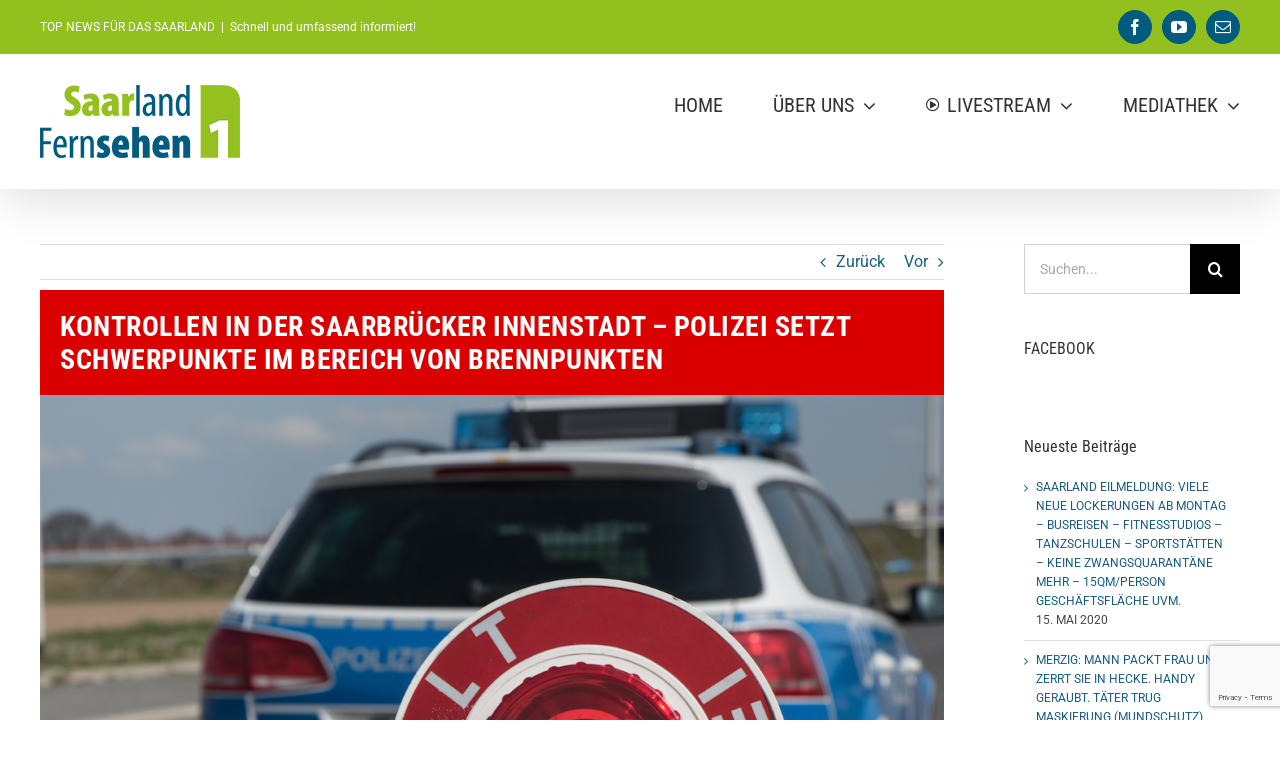

--- FILE ---
content_type: text/html; charset=UTF-8
request_url: https://www.saarland-fernsehen.com/2017/10/12/kontrollen-in-der-saarbruecker-innenstadt-polizei-setzt-schwerpunkte-im-bereich-von-brennpunkten/
body_size: 23826
content:
<!DOCTYPE html>
<html class="avada-html-layout-wide avada-html-header-position-top" lang="de" prefix="og: http://ogp.me/ns# fb: http://ogp.me/ns/fb#">
<head>
	<meta http-equiv="X-UA-Compatible" content="IE=edge" />
	<meta http-equiv="Content-Type" content="text/html; charset=utf-8"/>
	<meta name="viewport" content="width=device-width, initial-scale=1, maximum-scale=1" />
	<title>Kontrollen in der Saarbrücker Innenstadt &#8211; Polizei setzt Schwerpunkte im Bereich von Brennpunkten &#8211; Saarland-Fernsehen.com</title>
<meta name='robots' content='max-image-preview:large' />
<link rel='dns-prefetch' href='//www.googletagmanager.com' />
<link rel='dns-prefetch' href='//pagead2.googlesyndication.com' />
<link rel="alternate" type="application/rss+xml" title="Saarland-Fernsehen.com &raquo; Feed" href="https://www.saarland-fernsehen.com/feed/" />
<link rel="alternate" type="application/rss+xml" title="Saarland-Fernsehen.com &raquo; Kommentar-Feed" href="https://www.saarland-fernsehen.com/comments/feed/" />
					<link rel="shortcut icon" href="https://www.saarland-fernsehen.com/wp-content/uploads/2017/02/favicon-16x16.png" type="image/x-icon" />
		
					<!-- For iPhone -->
			<link rel="apple-touch-icon" href="https://www.saarland-fernsehen.com/wp-content/uploads/2017/02/apple-icon-57x57.png">
		
					<!-- For iPhone Retina display -->
			<link rel="apple-touch-icon" sizes="180x180" href="https://www.saarland-fernsehen.com/wp-content/uploads/2017/02/apple-icon-114x114.png">
		
					<!-- For iPad -->
			<link rel="apple-touch-icon" sizes="152x152" href="https://www.saarland-fernsehen.com/wp-content/uploads/2017/02/apple-icon-72x72.png">
		
					<!-- For iPad Retina display -->
			<link rel="apple-touch-icon" sizes="167x167" href="https://www.saarland-fernsehen.com/wp-content/uploads/2017/02/ms-icon-144x144.png">
		
		<link rel="alternate" type="application/rss+xml" title="Saarland-Fernsehen.com &raquo; Kontrollen in der Saarbrücker Innenstadt &#8211; Polizei setzt Schwerpunkte im Bereich von Brennpunkten-Kommentar-Feed" href="https://www.saarland-fernsehen.com/2017/10/12/kontrollen-in-der-saarbruecker-innenstadt-polizei-setzt-schwerpunkte-im-bereich-von-brennpunkten/feed/" />

		<meta property="og:title" content="Kontrollen in der Saarbrücker Innenstadt - Polizei setzt Schwerpunkte im Bereich von Brennpunkten"/>
		<meta property="og:type" content="article"/>
		<meta property="og:url" content="https://www.saarland-fernsehen.com/2017/10/12/kontrollen-in-der-saarbruecker-innenstadt-polizei-setzt-schwerpunkte-im-bereich-von-brennpunkten/"/>
		<meta property="og:site_name" content="Saarland-Fernsehen.com"/>
		<meta property="og:description" content="&nbsp;

 Saarbrücken. Im Laufe des heutigen Nachmittags wurden von der Polizeiinspektion Saarbrücken – St. Johann in der Innenstadt Brennpunktkontrollen durchgeführt. Insgesamt 23 Beamte sorgten für Sicherheit auf öffentlichen Wegen und Plätzen und führten insbesondere an Örtlichkeiten, an denen es in der Vergangenheit häufig zu Straftaten und Störungen der öffentlichen Sicherheit und Ordnung kam, Personenkontrollen durch. Die"/>

									<meta property="og:image" content="https://www.saarland-fernsehen.com/wp-content/uploads/2017/04/Polizei-Verkehrskontrolle-3.png"/>
							<script type="text/javascript">
window._wpemojiSettings = {"baseUrl":"https:\/\/s.w.org\/images\/core\/emoji\/14.0.0\/72x72\/","ext":".png","svgUrl":"https:\/\/s.w.org\/images\/core\/emoji\/14.0.0\/svg\/","svgExt":".svg","source":{"concatemoji":"https:\/\/www.saarland-fernsehen.com\/wp-includes\/js\/wp-emoji-release.min.js?ver=6.2.8"}};
/*! This file is auto-generated */
!function(e,a,t){var n,r,o,i=a.createElement("canvas"),p=i.getContext&&i.getContext("2d");function s(e,t){p.clearRect(0,0,i.width,i.height),p.fillText(e,0,0);e=i.toDataURL();return p.clearRect(0,0,i.width,i.height),p.fillText(t,0,0),e===i.toDataURL()}function c(e){var t=a.createElement("script");t.src=e,t.defer=t.type="text/javascript",a.getElementsByTagName("head")[0].appendChild(t)}for(o=Array("flag","emoji"),t.supports={everything:!0,everythingExceptFlag:!0},r=0;r<o.length;r++)t.supports[o[r]]=function(e){if(p&&p.fillText)switch(p.textBaseline="top",p.font="600 32px Arial",e){case"flag":return s("\ud83c\udff3\ufe0f\u200d\u26a7\ufe0f","\ud83c\udff3\ufe0f\u200b\u26a7\ufe0f")?!1:!s("\ud83c\uddfa\ud83c\uddf3","\ud83c\uddfa\u200b\ud83c\uddf3")&&!s("\ud83c\udff4\udb40\udc67\udb40\udc62\udb40\udc65\udb40\udc6e\udb40\udc67\udb40\udc7f","\ud83c\udff4\u200b\udb40\udc67\u200b\udb40\udc62\u200b\udb40\udc65\u200b\udb40\udc6e\u200b\udb40\udc67\u200b\udb40\udc7f");case"emoji":return!s("\ud83e\udef1\ud83c\udffb\u200d\ud83e\udef2\ud83c\udfff","\ud83e\udef1\ud83c\udffb\u200b\ud83e\udef2\ud83c\udfff")}return!1}(o[r]),t.supports.everything=t.supports.everything&&t.supports[o[r]],"flag"!==o[r]&&(t.supports.everythingExceptFlag=t.supports.everythingExceptFlag&&t.supports[o[r]]);t.supports.everythingExceptFlag=t.supports.everythingExceptFlag&&!t.supports.flag,t.DOMReady=!1,t.readyCallback=function(){t.DOMReady=!0},t.supports.everything||(n=function(){t.readyCallback()},a.addEventListener?(a.addEventListener("DOMContentLoaded",n,!1),e.addEventListener("load",n,!1)):(e.attachEvent("onload",n),a.attachEvent("onreadystatechange",function(){"complete"===a.readyState&&t.readyCallback()})),(e=t.source||{}).concatemoji?c(e.concatemoji):e.wpemoji&&e.twemoji&&(c(e.twemoji),c(e.wpemoji)))}(window,document,window._wpemojiSettings);
</script>
<style type="text/css">
img.wp-smiley,
img.emoji {
	display: inline !important;
	border: none !important;
	box-shadow: none !important;
	height: 1em !important;
	width: 1em !important;
	margin: 0 0.07em !important;
	vertical-align: -0.1em !important;
	background: none !important;
	padding: 0 !important;
}
</style>
	<link rel='stylesheet' id='classic-theme-styles-css' href='https://www.saarland-fernsehen.com/wp-includes/css/classic-themes.min.css?ver=6.2.8' type='text/css' media='all' />
<style id='global-styles-inline-css' type='text/css'>
body{--wp--preset--color--black: #000000;--wp--preset--color--cyan-bluish-gray: #abb8c3;--wp--preset--color--white: #ffffff;--wp--preset--color--pale-pink: #f78da7;--wp--preset--color--vivid-red: #cf2e2e;--wp--preset--color--luminous-vivid-orange: #ff6900;--wp--preset--color--luminous-vivid-amber: #fcb900;--wp--preset--color--light-green-cyan: #7bdcb5;--wp--preset--color--vivid-green-cyan: #00d084;--wp--preset--color--pale-cyan-blue: #8ed1fc;--wp--preset--color--vivid-cyan-blue: #0693e3;--wp--preset--color--vivid-purple: #9b51e0;--wp--preset--gradient--vivid-cyan-blue-to-vivid-purple: linear-gradient(135deg,rgba(6,147,227,1) 0%,rgb(155,81,224) 100%);--wp--preset--gradient--light-green-cyan-to-vivid-green-cyan: linear-gradient(135deg,rgb(122,220,180) 0%,rgb(0,208,130) 100%);--wp--preset--gradient--luminous-vivid-amber-to-luminous-vivid-orange: linear-gradient(135deg,rgba(252,185,0,1) 0%,rgba(255,105,0,1) 100%);--wp--preset--gradient--luminous-vivid-orange-to-vivid-red: linear-gradient(135deg,rgba(255,105,0,1) 0%,rgb(207,46,46) 100%);--wp--preset--gradient--very-light-gray-to-cyan-bluish-gray: linear-gradient(135deg,rgb(238,238,238) 0%,rgb(169,184,195) 100%);--wp--preset--gradient--cool-to-warm-spectrum: linear-gradient(135deg,rgb(74,234,220) 0%,rgb(151,120,209) 20%,rgb(207,42,186) 40%,rgb(238,44,130) 60%,rgb(251,105,98) 80%,rgb(254,248,76) 100%);--wp--preset--gradient--blush-light-purple: linear-gradient(135deg,rgb(255,206,236) 0%,rgb(152,150,240) 100%);--wp--preset--gradient--blush-bordeaux: linear-gradient(135deg,rgb(254,205,165) 0%,rgb(254,45,45) 50%,rgb(107,0,62) 100%);--wp--preset--gradient--luminous-dusk: linear-gradient(135deg,rgb(255,203,112) 0%,rgb(199,81,192) 50%,rgb(65,88,208) 100%);--wp--preset--gradient--pale-ocean: linear-gradient(135deg,rgb(255,245,203) 0%,rgb(182,227,212) 50%,rgb(51,167,181) 100%);--wp--preset--gradient--electric-grass: linear-gradient(135deg,rgb(202,248,128) 0%,rgb(113,206,126) 100%);--wp--preset--gradient--midnight: linear-gradient(135deg,rgb(2,3,129) 0%,rgb(40,116,252) 100%);--wp--preset--duotone--dark-grayscale: url('#wp-duotone-dark-grayscale');--wp--preset--duotone--grayscale: url('#wp-duotone-grayscale');--wp--preset--duotone--purple-yellow: url('#wp-duotone-purple-yellow');--wp--preset--duotone--blue-red: url('#wp-duotone-blue-red');--wp--preset--duotone--midnight: url('#wp-duotone-midnight');--wp--preset--duotone--magenta-yellow: url('#wp-duotone-magenta-yellow');--wp--preset--duotone--purple-green: url('#wp-duotone-purple-green');--wp--preset--duotone--blue-orange: url('#wp-duotone-blue-orange');--wp--preset--font-size--small: 12px;--wp--preset--font-size--medium: 20px;--wp--preset--font-size--large: 24px;--wp--preset--font-size--x-large: 42px;--wp--preset--font-size--normal: 16px;--wp--preset--font-size--xlarge: 32px;--wp--preset--font-size--huge: 48px;--wp--preset--spacing--20: 0.44rem;--wp--preset--spacing--30: 0.67rem;--wp--preset--spacing--40: 1rem;--wp--preset--spacing--50: 1.5rem;--wp--preset--spacing--60: 2.25rem;--wp--preset--spacing--70: 3.38rem;--wp--preset--spacing--80: 5.06rem;--wp--preset--shadow--natural: 6px 6px 9px rgba(0, 0, 0, 0.2);--wp--preset--shadow--deep: 12px 12px 50px rgba(0, 0, 0, 0.4);--wp--preset--shadow--sharp: 6px 6px 0px rgba(0, 0, 0, 0.2);--wp--preset--shadow--outlined: 6px 6px 0px -3px rgba(255, 255, 255, 1), 6px 6px rgba(0, 0, 0, 1);--wp--preset--shadow--crisp: 6px 6px 0px rgba(0, 0, 0, 1);}:where(.is-layout-flex){gap: 0.5em;}body .is-layout-flow > .alignleft{float: left;margin-inline-start: 0;margin-inline-end: 2em;}body .is-layout-flow > .alignright{float: right;margin-inline-start: 2em;margin-inline-end: 0;}body .is-layout-flow > .aligncenter{margin-left: auto !important;margin-right: auto !important;}body .is-layout-constrained > .alignleft{float: left;margin-inline-start: 0;margin-inline-end: 2em;}body .is-layout-constrained > .alignright{float: right;margin-inline-start: 2em;margin-inline-end: 0;}body .is-layout-constrained > .aligncenter{margin-left: auto !important;margin-right: auto !important;}body .is-layout-constrained > :where(:not(.alignleft):not(.alignright):not(.alignfull)){max-width: var(--wp--style--global--content-size);margin-left: auto !important;margin-right: auto !important;}body .is-layout-constrained > .alignwide{max-width: var(--wp--style--global--wide-size);}body .is-layout-flex{display: flex;}body .is-layout-flex{flex-wrap: wrap;align-items: center;}body .is-layout-flex > *{margin: 0;}:where(.wp-block-columns.is-layout-flex){gap: 2em;}.has-black-color{color: var(--wp--preset--color--black) !important;}.has-cyan-bluish-gray-color{color: var(--wp--preset--color--cyan-bluish-gray) !important;}.has-white-color{color: var(--wp--preset--color--white) !important;}.has-pale-pink-color{color: var(--wp--preset--color--pale-pink) !important;}.has-vivid-red-color{color: var(--wp--preset--color--vivid-red) !important;}.has-luminous-vivid-orange-color{color: var(--wp--preset--color--luminous-vivid-orange) !important;}.has-luminous-vivid-amber-color{color: var(--wp--preset--color--luminous-vivid-amber) !important;}.has-light-green-cyan-color{color: var(--wp--preset--color--light-green-cyan) !important;}.has-vivid-green-cyan-color{color: var(--wp--preset--color--vivid-green-cyan) !important;}.has-pale-cyan-blue-color{color: var(--wp--preset--color--pale-cyan-blue) !important;}.has-vivid-cyan-blue-color{color: var(--wp--preset--color--vivid-cyan-blue) !important;}.has-vivid-purple-color{color: var(--wp--preset--color--vivid-purple) !important;}.has-black-background-color{background-color: var(--wp--preset--color--black) !important;}.has-cyan-bluish-gray-background-color{background-color: var(--wp--preset--color--cyan-bluish-gray) !important;}.has-white-background-color{background-color: var(--wp--preset--color--white) !important;}.has-pale-pink-background-color{background-color: var(--wp--preset--color--pale-pink) !important;}.has-vivid-red-background-color{background-color: var(--wp--preset--color--vivid-red) !important;}.has-luminous-vivid-orange-background-color{background-color: var(--wp--preset--color--luminous-vivid-orange) !important;}.has-luminous-vivid-amber-background-color{background-color: var(--wp--preset--color--luminous-vivid-amber) !important;}.has-light-green-cyan-background-color{background-color: var(--wp--preset--color--light-green-cyan) !important;}.has-vivid-green-cyan-background-color{background-color: var(--wp--preset--color--vivid-green-cyan) !important;}.has-pale-cyan-blue-background-color{background-color: var(--wp--preset--color--pale-cyan-blue) !important;}.has-vivid-cyan-blue-background-color{background-color: var(--wp--preset--color--vivid-cyan-blue) !important;}.has-vivid-purple-background-color{background-color: var(--wp--preset--color--vivid-purple) !important;}.has-black-border-color{border-color: var(--wp--preset--color--black) !important;}.has-cyan-bluish-gray-border-color{border-color: var(--wp--preset--color--cyan-bluish-gray) !important;}.has-white-border-color{border-color: var(--wp--preset--color--white) !important;}.has-pale-pink-border-color{border-color: var(--wp--preset--color--pale-pink) !important;}.has-vivid-red-border-color{border-color: var(--wp--preset--color--vivid-red) !important;}.has-luminous-vivid-orange-border-color{border-color: var(--wp--preset--color--luminous-vivid-orange) !important;}.has-luminous-vivid-amber-border-color{border-color: var(--wp--preset--color--luminous-vivid-amber) !important;}.has-light-green-cyan-border-color{border-color: var(--wp--preset--color--light-green-cyan) !important;}.has-vivid-green-cyan-border-color{border-color: var(--wp--preset--color--vivid-green-cyan) !important;}.has-pale-cyan-blue-border-color{border-color: var(--wp--preset--color--pale-cyan-blue) !important;}.has-vivid-cyan-blue-border-color{border-color: var(--wp--preset--color--vivid-cyan-blue) !important;}.has-vivid-purple-border-color{border-color: var(--wp--preset--color--vivid-purple) !important;}.has-vivid-cyan-blue-to-vivid-purple-gradient-background{background: var(--wp--preset--gradient--vivid-cyan-blue-to-vivid-purple) !important;}.has-light-green-cyan-to-vivid-green-cyan-gradient-background{background: var(--wp--preset--gradient--light-green-cyan-to-vivid-green-cyan) !important;}.has-luminous-vivid-amber-to-luminous-vivid-orange-gradient-background{background: var(--wp--preset--gradient--luminous-vivid-amber-to-luminous-vivid-orange) !important;}.has-luminous-vivid-orange-to-vivid-red-gradient-background{background: var(--wp--preset--gradient--luminous-vivid-orange-to-vivid-red) !important;}.has-very-light-gray-to-cyan-bluish-gray-gradient-background{background: var(--wp--preset--gradient--very-light-gray-to-cyan-bluish-gray) !important;}.has-cool-to-warm-spectrum-gradient-background{background: var(--wp--preset--gradient--cool-to-warm-spectrum) !important;}.has-blush-light-purple-gradient-background{background: var(--wp--preset--gradient--blush-light-purple) !important;}.has-blush-bordeaux-gradient-background{background: var(--wp--preset--gradient--blush-bordeaux) !important;}.has-luminous-dusk-gradient-background{background: var(--wp--preset--gradient--luminous-dusk) !important;}.has-pale-ocean-gradient-background{background: var(--wp--preset--gradient--pale-ocean) !important;}.has-electric-grass-gradient-background{background: var(--wp--preset--gradient--electric-grass) !important;}.has-midnight-gradient-background{background: var(--wp--preset--gradient--midnight) !important;}.has-small-font-size{font-size: var(--wp--preset--font-size--small) !important;}.has-medium-font-size{font-size: var(--wp--preset--font-size--medium) !important;}.has-large-font-size{font-size: var(--wp--preset--font-size--large) !important;}.has-x-large-font-size{font-size: var(--wp--preset--font-size--x-large) !important;}
.wp-block-navigation a:where(:not(.wp-element-button)){color: inherit;}
:where(.wp-block-columns.is-layout-flex){gap: 2em;}
.wp-block-pullquote{font-size: 1.5em;line-height: 1.6;}
</style>
<link rel='stylesheet' id='rs-plugin-settings-css' href='https://www.saarland-fernsehen.com/wp-content/plugins/revslider/public/assets/css/rs6.css?ver=6.2.15' type='text/css' media='all' />
<style id='rs-plugin-settings-inline-css' type='text/css'>
#rs-demo-id {}
</style>
<!--[if IE]>
<link rel='stylesheet' id='avada-IE-css' href='https://www.saarland-fernsehen.com/wp-content/themes/Avada/assets/css/dynamic/ie.min.css?ver=7.3' type='text/css' media='all' />
<style id='avada-IE-inline-css' type='text/css'>
.avada-select-parent .select-arrow{background-color:#ffffff}
.select-arrow{background-color:#ffffff}
</style>
<![endif]-->
<link rel='stylesheet' id='borlabs-cookie-css' href='https://www.saarland-fernsehen.com/wp-content/cache/borlabs-cookie/borlabs-cookie_1_de.css?ver=2.2.14-10' type='text/css' media='all' />
<link rel='stylesheet' id='fusion-dynamic-css-css' href='https://www.saarland-fernsehen.com/wp-content/uploads/fusion-styles/219dc061f14ff25e13da5cce388f7103.min.css?ver=3.3' type='text/css' media='all' />
<script type='text/javascript' src='https://www.saarland-fernsehen.com/wp-includes/js/jquery/jquery.min.js?ver=3.6.4' id='jquery-core-js'></script>
<script type='text/javascript' src='https://www.saarland-fernsehen.com/wp-includes/js/jquery/jquery-migrate.min.js?ver=3.4.0' id='jquery-migrate-js'></script>
<script type='text/javascript' src='https://www.saarland-fernsehen.com/wp-content/plugins/revslider/public/assets/js/rbtools.min.js?ver=6.2.15' id='tp-tools-js'></script>
<script type='text/javascript' src='https://www.saarland-fernsehen.com/wp-content/plugins/revslider/public/assets/js/rs6.min.js?ver=6.2.15' id='revmin-js'></script>
<link rel="https://api.w.org/" href="https://www.saarland-fernsehen.com/wp-json/" /><link rel="alternate" type="application/json" href="https://www.saarland-fernsehen.com/wp-json/wp/v2/posts/12181" /><link rel="EditURI" type="application/rsd+xml" title="RSD" href="https://www.saarland-fernsehen.com/xmlrpc.php?rsd" />
<link rel="wlwmanifest" type="application/wlwmanifest+xml" href="https://www.saarland-fernsehen.com/wp-includes/wlwmanifest.xml" />
<meta name="generator" content="WordPress 6.2.8" />
<link rel="canonical" href="https://www.saarland-fernsehen.com/2017/10/12/kontrollen-in-der-saarbruecker-innenstadt-polizei-setzt-schwerpunkte-im-bereich-von-brennpunkten/" />
<link rel='shortlink' href='https://www.saarland-fernsehen.com/?p=12181' />
<link rel="alternate" type="application/json+oembed" href="https://www.saarland-fernsehen.com/wp-json/oembed/1.0/embed?url=https%3A%2F%2Fwww.saarland-fernsehen.com%2F2017%2F10%2F12%2Fkontrollen-in-der-saarbruecker-innenstadt-polizei-setzt-schwerpunkte-im-bereich-von-brennpunkten%2F" />
<link rel="alternate" type="text/xml+oembed" href="https://www.saarland-fernsehen.com/wp-json/oembed/1.0/embed?url=https%3A%2F%2Fwww.saarland-fernsehen.com%2F2017%2F10%2F12%2Fkontrollen-in-der-saarbruecker-innenstadt-polizei-setzt-schwerpunkte-im-bereich-von-brennpunkten%2F&#038;format=xml" />
<meta name="generator" content="Site Kit by Google 1.170.0" /><style type="text/css" id="css-fb-visibility">@media screen and (max-width: 640px){body:not(.fusion-builder-ui-wireframe) .fusion-no-small-visibility{display:none !important;}body:not(.fusion-builder-ui-wireframe) .sm-text-align-center{text-align:center !important;}body:not(.fusion-builder-ui-wireframe) .sm-text-align-left{text-align:left !important;}body:not(.fusion-builder-ui-wireframe) .sm-text-align-right{text-align:right !important;}body:not(.fusion-builder-ui-wireframe) .sm-mx-auto{margin-left:auto !important;margin-right:auto !important;}body:not(.fusion-builder-ui-wireframe) .sm-ml-auto{margin-left:auto !important;}body:not(.fusion-builder-ui-wireframe) .sm-mr-auto{margin-right:auto !important;}body:not(.fusion-builder-ui-wireframe) .fusion-absolute-position-small{position:absolute;top:auto;width:100%;}}@media screen and (min-width: 641px) and (max-width: 1024px){body:not(.fusion-builder-ui-wireframe) .fusion-no-medium-visibility{display:none !important;}body:not(.fusion-builder-ui-wireframe) .md-text-align-center{text-align:center !important;}body:not(.fusion-builder-ui-wireframe) .md-text-align-left{text-align:left !important;}body:not(.fusion-builder-ui-wireframe) .md-text-align-right{text-align:right !important;}body:not(.fusion-builder-ui-wireframe) .md-mx-auto{margin-left:auto !important;margin-right:auto !important;}body:not(.fusion-builder-ui-wireframe) .md-ml-auto{margin-left:auto !important;}body:not(.fusion-builder-ui-wireframe) .md-mr-auto{margin-right:auto !important;}body:not(.fusion-builder-ui-wireframe) .fusion-absolute-position-medium{position:absolute;top:auto;width:100%;}}@media screen and (min-width: 1025px){body:not(.fusion-builder-ui-wireframe) .fusion-no-large-visibility{display:none !important;}body:not(.fusion-builder-ui-wireframe) .lg-text-align-center{text-align:center !important;}body:not(.fusion-builder-ui-wireframe) .lg-text-align-left{text-align:left !important;}body:not(.fusion-builder-ui-wireframe) .lg-text-align-right{text-align:right !important;}body:not(.fusion-builder-ui-wireframe) .lg-mx-auto{margin-left:auto !important;margin-right:auto !important;}body:not(.fusion-builder-ui-wireframe) .lg-ml-auto{margin-left:auto !important;}body:not(.fusion-builder-ui-wireframe) .lg-mr-auto{margin-right:auto !important;}body:not(.fusion-builder-ui-wireframe) .fusion-absolute-position-large{position:absolute;top:auto;width:100%;}}</style>
<!-- Durch Site Kit hinzugefügte Google AdSense Metatags -->
<meta name="google-adsense-platform-account" content="ca-host-pub-2644536267352236">
<meta name="google-adsense-platform-domain" content="sitekit.withgoogle.com">
<!-- Beende durch Site Kit hinzugefügte Google AdSense Metatags -->

<!-- Von Site Kit hinzugefügtes Google-AdSense-Snippet -->
<script async="async" src="https://pagead2.googlesyndication.com/pagead/js/adsbygoogle.js?client=ca-pub-2780120211353217&amp;host=ca-host-pub-2644536267352236" crossorigin="anonymous" type="text/javascript"></script>

<!-- Ende des von Site Kit hinzugefügten Google-AdSense-Snippets -->
<meta name="generator" content="Powered by Slider Revolution 6.2.15 - responsive, Mobile-Friendly Slider Plugin for WordPress with comfortable drag and drop interface." />
<script type="text/javascript">function setREVStartSize(e){
			//window.requestAnimationFrame(function() {				 
				window.RSIW = window.RSIW===undefined ? window.innerWidth : window.RSIW;	
				window.RSIH = window.RSIH===undefined ? window.innerHeight : window.RSIH;	
				try {								
					var pw = document.getElementById(e.c).parentNode.offsetWidth,
						newh;
					pw = pw===0 || isNaN(pw) ? window.RSIW : pw;
					e.tabw = e.tabw===undefined ? 0 : parseInt(e.tabw);
					e.thumbw = e.thumbw===undefined ? 0 : parseInt(e.thumbw);
					e.tabh = e.tabh===undefined ? 0 : parseInt(e.tabh);
					e.thumbh = e.thumbh===undefined ? 0 : parseInt(e.thumbh);
					e.tabhide = e.tabhide===undefined ? 0 : parseInt(e.tabhide);
					e.thumbhide = e.thumbhide===undefined ? 0 : parseInt(e.thumbhide);
					e.mh = e.mh===undefined || e.mh=="" || e.mh==="auto" ? 0 : parseInt(e.mh,0);		
					if(e.layout==="fullscreen" || e.l==="fullscreen") 						
						newh = Math.max(e.mh,window.RSIH);					
					else{					
						e.gw = Array.isArray(e.gw) ? e.gw : [e.gw];
						for (var i in e.rl) if (e.gw[i]===undefined || e.gw[i]===0) e.gw[i] = e.gw[i-1];					
						e.gh = e.el===undefined || e.el==="" || (Array.isArray(e.el) && e.el.length==0)? e.gh : e.el;
						e.gh = Array.isArray(e.gh) ? e.gh : [e.gh];
						for (var i in e.rl) if (e.gh[i]===undefined || e.gh[i]===0) e.gh[i] = e.gh[i-1];
											
						var nl = new Array(e.rl.length),
							ix = 0,						
							sl;					
						e.tabw = e.tabhide>=pw ? 0 : e.tabw;
						e.thumbw = e.thumbhide>=pw ? 0 : e.thumbw;
						e.tabh = e.tabhide>=pw ? 0 : e.tabh;
						e.thumbh = e.thumbhide>=pw ? 0 : e.thumbh;					
						for (var i in e.rl) nl[i] = e.rl[i]<window.RSIW ? 0 : e.rl[i];
						sl = nl[0];									
						for (var i in nl) if (sl>nl[i] && nl[i]>0) { sl = nl[i]; ix=i;}															
						var m = pw>(e.gw[ix]+e.tabw+e.thumbw) ? 1 : (pw-(e.tabw+e.thumbw)) / (e.gw[ix]);					
						newh =  (e.gh[ix] * m) + (e.tabh + e.thumbh);
					}				
					if(window.rs_init_css===undefined) window.rs_init_css = document.head.appendChild(document.createElement("style"));					
					document.getElementById(e.c).height = newh+"px";
					window.rs_init_css.innerHTML += "#"+e.c+"_wrapper { height: "+newh+"px }";				
				} catch(e){
					console.log("Failure at Presize of Slider:" + e)
				}					   
			//});
		  };</script>
		<style type="text/css" id="wp-custom-css">
			#wrapper #main .post > h1.fusion-post-title { 
	color: white;
  background-color: rgba(219,0,0,1);
    padding: 20px 5px 20px 20px;
    margin: -50px 0 -1px 0;
    font-size: 28px;
	line-height: 1.2em; 
		text-transform: uppercase;
}

.fusion-read-more {
	text-transform: uppercase;
    border-bottom: 3px solid #155c80;
    padding-bottom: 5px;
	margin-bottom: 15px;
}

@media only screen and (max-width: 500px) {
.fusion-secondary-header .fusion-alignleft {
    margin-right: 0;
	display: none;
}
	
	#facebook-like-widget-2 {
		display: none;
	}
}

#wrapper #main .fusion-post-content > h2.fusion-post-title {
	text-transform: uppercase;
}

.fusion-widget-area .widget_recent_entries li {
	font-size: 12px;
	text-transform: uppercase;
}

.fusion-mobile-nav-holder>ul>li.fusion-mobile-nav-item>a {
    letter-spacing: 0.5px;
    padding-top: 20px;
}

.fusion-format-box {
    display: none;
}

.fusion-date-and-formats .fusion-date {
    font-size: 26px;
}

.fusion-month-year {
	    font-size: 14px;
}

.fusion-search-form-classic .searchform .fusion-search-form-content .fusion-search-field input,
.wpcf7-form textarea,
.wpcf7-quiz {
    font-size: 14px;
    color: #444444;
}

label,
span.wpcf7-not-valid-tip {
    font-size: 12px;
}

.wpcf7-form .wpcf7-text {
    padding-top: 0;
    padding-bottom: 0;
    height: 40px;
    background-color: #ffffff;
    font-size: 14px;
    color: #444444;
    border-width: 1px;
    border-radius: 0px;
}		</style>
				<script type="text/javascript">
			var doc = document.documentElement;
			doc.setAttribute( 'data-useragent', navigator.userAgent );
		</script>
		<!-- Werbung<br><div style="text-align:center;" id="60150-31"><script src="//ads.themoneytizer.com/s/gen.js?type=31"></script><script src="//ads.themoneytizer.com/s/requestform.js?siteId=60150&formatId=31"></script></div> -->
	<!-- Global site tag (gtag.js) - Google Analytics -->
<script async src="https://www.googletagmanager.com/gtag/js?id=UA-158527163-2"></script>
<script>
  window.dataLayer = window.dataLayer || [];
  function gtag(){dataLayer.push(arguments);}
  gtag('js', new Date());

  gtag('config', 'UA-158527163-2');
</script>



<!-- <script data-ad-client="ca-pub-2780120211353217" async src="https://pagead2.googlesyndication.com/pagead/js/adsbygoogle.js">
</script> -->

<!-- <script type="text/javascript" async="async" >
    var elem = document.createElement('script');
    elem.src = 'https://quantcast.mgr.consensu.org/cmp.js';
    elem.async = true;
    elem.type = "text/javascript";
    var scpt = document.getElementsByTagName('script')[0];
    scpt.parentNode.insertBefore(elem, scpt);
    (function() {
    var gdprAppliesGlobally = false;
    function addFrame() {
        if (!window.frames['__cmpLocator']) {
        if (document.body) {
            var body = document.body,
                iframe = document.createElement('iframe');
            iframe.style = 'display:none';
            iframe.name = '__cmpLocator';
            body.appendChild(iframe);
        } else {
            setTimeout(addFrame, 5);
        }
        }
    }
    addFrame();
    function cmpMsgHandler(event) {
        var msgIsString = typeof event.data === "string";
        var json;
        if(msgIsString) {
        json = event.data.indexOf("__cmpCall") != -1 ? JSON.parse(event.data) : {};
        } else {
        json = event.data;
        }
        if (json.__cmpCall) {
        var i = json.__cmpCall;
        window.__cmp(i.command, i.parameter, function(retValue, success) {
            var returnMsg = {"__cmpReturn": {
            "returnValue": retValue,
            "success": success,
            "callId": i.callId
            }};
            event.source.postMessage(msgIsString ?
            JSON.stringify(returnMsg) : returnMsg, '*');
        });
        }
    }
    window.__cmp = function (c) {
        var b = arguments;
        if (!b.length) {
        return __cmp.a;
        }
        else if (b[0] === 'ping') {
        b[2]({"gdprAppliesGlobally": gdprAppliesGlobally,
            "cmpLoaded": false}, true);
        } else if (c == '__cmp')
        return false;
        else {
        if (typeof __cmp.a === 'undefined') {
            __cmp.a = [];
        }
        __cmp.a.push([].slice.apply(b));
        }
    }
    window.__cmp.gdprAppliesGlobally = gdprAppliesGlobally;
    window.__cmp.msgHandler = cmpMsgHandler;
    if (window.addEventListener) {
        window.addEventListener('message', cmpMsgHandler, false);
    }
    else {
        window.attachEvent('onmessage', cmpMsgHandler);
    }
    })();
    window.__cmp('init', {
    		'Language': 'de',
		'Initial Screen Body Text Option': 1,
		'Publisher Name': 'Moneytizer',
		'Default Value for Toggles': 'off',
		'UI Layout': 'banner',
		'No Option': false,
    });
</script>
    <style>
        .qc-cmp-button,
        .qc-cmp-button.qc-cmp-secondary-button:hover {
            background-color: #000000 !important;
            border-color: #000000 !important;
        }
        .qc-cmp-button:hover,
        .qc-cmp-button.qc-cmp-secondary-button {
            background-color: transparent !important;
            border-color: #000000 !important;
        }
        .qc-cmp-alt-action,
        .qc-cmp-link {
            color: #000000 !important;
        }
        .qc-cmp-button,
        .qc-cmp-button.qc-cmp-secondary-button:hover {
            color: #ffffff !important;
        }
        .qc-cmp-button:hover,
        .qc-cmp-button.qc-cmp-secondary-button {
            color: #000000 !important;
        }
        .qc-cmp-small-toggle,
        .qc-cmp-toggle {
            background-color: #000000 !important;
            border-color: #000000 !important;
        }
        .qc-cmp-main-messaging,
		.qc-cmp-messaging,
		.qc-cmp-sub-title,
		.qc-cmp-privacy-settings-title,
		.qc-cmp-purpose-list,
		.qc-cmp-tab,
		.qc-cmp-title,
		.qc-cmp-vendor-list,
		.qc-cmp-vendor-list-title,
		.qc-cmp-enabled-cell,
		.qc-cmp-toggle-status,
		.qc-cmp-table,
		.qc-cmp-table-header {
    		color: #000000 !important;
		}
       	
        .qc-cmp-ui {
  			background-color: #ffffff !important;
		}

		.qc-cmp-table,
		.qc-cmp-table-row {
			  border: 1px solid !important;
			  border-color: #000000 !important;
		} 
    #qcCmpButtons a {
            text-decoration: none !important;

    }
    
  .qc-cmp-qc-link-container{
    display:none;
  }
    </style> --><meta name="generator" content="WP Rocket 3.20.3" data-wpr-features="wpr_desktop" /></head>

<body class="post-template-default single single-post postid-12181 single-format-standard fusion-image-hovers fusion-pagination-sizing fusion-button_size-large fusion-button_type-flat fusion-button_span-no avada-image-rollover-circle-no avada-image-rollover-yes avada-image-rollover-direction-left fusion-body ltr no-tablet-sticky-header no-mobile-sticky-header no-mobile-slidingbar no-mobile-totop avada-has-rev-slider-styles fusion-disable-outline fusion-sub-menu-fade mobile-logo-pos-left layout-wide-mode avada-has-boxed-modal-shadow-none layout-scroll-offset-full avada-has-zero-margin-offset-top has-sidebar fusion-top-header menu-text-align-center mobile-menu-design-modern fusion-show-pagination-text fusion-header-layout-v3 avada-responsive avada-footer-fx-sticky-with-parallax-bg-image avada-menu-highlight-style-bottombar fusion-search-form-classic fusion-main-menu-search-dropdown fusion-avatar-square avada-sticky-shrinkage avada-dropdown-styles avada-blog-layout-medium alternate avada-blog-archive-layout-medium alternate avada-header-shadow-yes avada-menu-icon-position-left avada-has-megamenu-shadow avada-has-mainmenu-dropdown-divider avada-has-breadcrumb-mobile-hidden avada-has-titlebar-hide avada-has-pagination-padding avada-flyout-menu-direction-fade avada-ec-views-v1" >
	<svg xmlns="http://www.w3.org/2000/svg" viewBox="0 0 0 0" width="0" height="0" focusable="false" role="none" style="visibility: hidden; position: absolute; left: -9999px; overflow: hidden;" ><defs><filter id="wp-duotone-dark-grayscale"><feColorMatrix color-interpolation-filters="sRGB" type="matrix" values=" .299 .587 .114 0 0 .299 .587 .114 0 0 .299 .587 .114 0 0 .299 .587 .114 0 0 " /><feComponentTransfer color-interpolation-filters="sRGB" ><feFuncR type="table" tableValues="0 0.49803921568627" /><feFuncG type="table" tableValues="0 0.49803921568627" /><feFuncB type="table" tableValues="0 0.49803921568627" /><feFuncA type="table" tableValues="1 1" /></feComponentTransfer><feComposite in2="SourceGraphic" operator="in" /></filter></defs></svg><svg xmlns="http://www.w3.org/2000/svg" viewBox="0 0 0 0" width="0" height="0" focusable="false" role="none" style="visibility: hidden; position: absolute; left: -9999px; overflow: hidden;" ><defs><filter id="wp-duotone-grayscale"><feColorMatrix color-interpolation-filters="sRGB" type="matrix" values=" .299 .587 .114 0 0 .299 .587 .114 0 0 .299 .587 .114 0 0 .299 .587 .114 0 0 " /><feComponentTransfer color-interpolation-filters="sRGB" ><feFuncR type="table" tableValues="0 1" /><feFuncG type="table" tableValues="0 1" /><feFuncB type="table" tableValues="0 1" /><feFuncA type="table" tableValues="1 1" /></feComponentTransfer><feComposite in2="SourceGraphic" operator="in" /></filter></defs></svg><svg xmlns="http://www.w3.org/2000/svg" viewBox="0 0 0 0" width="0" height="0" focusable="false" role="none" style="visibility: hidden; position: absolute; left: -9999px; overflow: hidden;" ><defs><filter id="wp-duotone-purple-yellow"><feColorMatrix color-interpolation-filters="sRGB" type="matrix" values=" .299 .587 .114 0 0 .299 .587 .114 0 0 .299 .587 .114 0 0 .299 .587 .114 0 0 " /><feComponentTransfer color-interpolation-filters="sRGB" ><feFuncR type="table" tableValues="0.54901960784314 0.98823529411765" /><feFuncG type="table" tableValues="0 1" /><feFuncB type="table" tableValues="0.71764705882353 0.25490196078431" /><feFuncA type="table" tableValues="1 1" /></feComponentTransfer><feComposite in2="SourceGraphic" operator="in" /></filter></defs></svg><svg xmlns="http://www.w3.org/2000/svg" viewBox="0 0 0 0" width="0" height="0" focusable="false" role="none" style="visibility: hidden; position: absolute; left: -9999px; overflow: hidden;" ><defs><filter id="wp-duotone-blue-red"><feColorMatrix color-interpolation-filters="sRGB" type="matrix" values=" .299 .587 .114 0 0 .299 .587 .114 0 0 .299 .587 .114 0 0 .299 .587 .114 0 0 " /><feComponentTransfer color-interpolation-filters="sRGB" ><feFuncR type="table" tableValues="0 1" /><feFuncG type="table" tableValues="0 0.27843137254902" /><feFuncB type="table" tableValues="0.5921568627451 0.27843137254902" /><feFuncA type="table" tableValues="1 1" /></feComponentTransfer><feComposite in2="SourceGraphic" operator="in" /></filter></defs></svg><svg xmlns="http://www.w3.org/2000/svg" viewBox="0 0 0 0" width="0" height="0" focusable="false" role="none" style="visibility: hidden; position: absolute; left: -9999px; overflow: hidden;" ><defs><filter id="wp-duotone-midnight"><feColorMatrix color-interpolation-filters="sRGB" type="matrix" values=" .299 .587 .114 0 0 .299 .587 .114 0 0 .299 .587 .114 0 0 .299 .587 .114 0 0 " /><feComponentTransfer color-interpolation-filters="sRGB" ><feFuncR type="table" tableValues="0 0" /><feFuncG type="table" tableValues="0 0.64705882352941" /><feFuncB type="table" tableValues="0 1" /><feFuncA type="table" tableValues="1 1" /></feComponentTransfer><feComposite in2="SourceGraphic" operator="in" /></filter></defs></svg><svg xmlns="http://www.w3.org/2000/svg" viewBox="0 0 0 0" width="0" height="0" focusable="false" role="none" style="visibility: hidden; position: absolute; left: -9999px; overflow: hidden;" ><defs><filter id="wp-duotone-magenta-yellow"><feColorMatrix color-interpolation-filters="sRGB" type="matrix" values=" .299 .587 .114 0 0 .299 .587 .114 0 0 .299 .587 .114 0 0 .299 .587 .114 0 0 " /><feComponentTransfer color-interpolation-filters="sRGB" ><feFuncR type="table" tableValues="0.78039215686275 1" /><feFuncG type="table" tableValues="0 0.94901960784314" /><feFuncB type="table" tableValues="0.35294117647059 0.47058823529412" /><feFuncA type="table" tableValues="1 1" /></feComponentTransfer><feComposite in2="SourceGraphic" operator="in" /></filter></defs></svg><svg xmlns="http://www.w3.org/2000/svg" viewBox="0 0 0 0" width="0" height="0" focusable="false" role="none" style="visibility: hidden; position: absolute; left: -9999px; overflow: hidden;" ><defs><filter id="wp-duotone-purple-green"><feColorMatrix color-interpolation-filters="sRGB" type="matrix" values=" .299 .587 .114 0 0 .299 .587 .114 0 0 .299 .587 .114 0 0 .299 .587 .114 0 0 " /><feComponentTransfer color-interpolation-filters="sRGB" ><feFuncR type="table" tableValues="0.65098039215686 0.40392156862745" /><feFuncG type="table" tableValues="0 1" /><feFuncB type="table" tableValues="0.44705882352941 0.4" /><feFuncA type="table" tableValues="1 1" /></feComponentTransfer><feComposite in2="SourceGraphic" operator="in" /></filter></defs></svg><svg xmlns="http://www.w3.org/2000/svg" viewBox="0 0 0 0" width="0" height="0" focusable="false" role="none" style="visibility: hidden; position: absolute; left: -9999px; overflow: hidden;" ><defs><filter id="wp-duotone-blue-orange"><feColorMatrix color-interpolation-filters="sRGB" type="matrix" values=" .299 .587 .114 0 0 .299 .587 .114 0 0 .299 .587 .114 0 0 .299 .587 .114 0 0 " /><feComponentTransfer color-interpolation-filters="sRGB" ><feFuncR type="table" tableValues="0.098039215686275 1" /><feFuncG type="table" tableValues="0 0.66274509803922" /><feFuncB type="table" tableValues="0.84705882352941 0.41960784313725" /><feFuncA type="table" tableValues="1 1" /></feComponentTransfer><feComposite in2="SourceGraphic" operator="in" /></filter></defs></svg>	<a class="skip-link screen-reader-text" href="#content">Zum Inhalt springen</a>

	<div data-rocket-location-hash="1bedd667ccdb0f2ae6123868cb70086e" id="boxed-wrapper">
		<div data-rocket-location-hash="b1442f59c265aa2639adac9fdca859b8" class="fusion-sides-frame"></div>
		<div data-rocket-location-hash="d852c703592ce5efb3a1a00f189e5f43" id="wrapper" class="fusion-wrapper">
			<div data-rocket-location-hash="fb9109c6b873dadc49aa5d339143365e" id="home" style="position:relative;top:-1px;"></div>
			
				
			<header data-rocket-location-hash="7f3e64fb5ec4cb0cb2af743156c4d2c6" class="fusion-header-wrapper fusion-header-shadow">
				<div class="fusion-header-v3 fusion-logo-alignment fusion-logo-left fusion-sticky-menu-1 fusion-sticky-logo-1 fusion-mobile-logo-1  fusion-mobile-menu-design-modern">
					
<div class="fusion-secondary-header">
	<div class="fusion-row">
					<div class="fusion-alignleft">
				<div class="fusion-contact-info"><span class="fusion-contact-info-phone-number">TOP NEWS FÜR DAS SAARLAND</span><span class="fusion-header-separator">|</span><span class="fusion-contact-info-email-address"><a href="mailto:&#83;chn&#101;&#108;&#108;&#32;&#117;&#110;&#100; umf&#97;s&#115;&#101;n&#100;&#32;i&#110;&#102;&#111;r&#109;i&#101;&#114;t&#33;">&#83;chn&#101;&#108;&#108;&#32;&#117;&#110;&#100; umf&#97;s&#115;&#101;n&#100;&#32;i&#110;&#102;&#111;r&#109;i&#101;&#114;t&#33;</a></span></div>			</div>
							<div class="fusion-alignright">
				<div class="fusion-social-links-header"><div class="fusion-social-networks boxed-icons"><div class="fusion-social-networks-wrapper"><a  class="fusion-social-network-icon fusion-tooltip fusion-facebook fusion-icon-facebook" style data-placement="bottom" data-title="Facebook" data-toggle="tooltip" title="Facebook" href="https://www.facebook.com/edsaarland/" target="_blank" rel="noopener noreferrer"><span class="screen-reader-text">Facebook</span></a><a  class="fusion-social-network-icon fusion-tooltip fusion-youtube fusion-icon-youtube" style data-placement="bottom" data-title="YouTube" data-toggle="tooltip" title="YouTube" href="https://www.youtube.com/channel/UCX1oID0GF9NKfDvB4j0l2-Q" target="_blank" rel="noopener noreferrer"><span class="screen-reader-text">YouTube</span></a><a  class="fusion-social-network-icon fusion-tooltip fusion-mail fusion-icon-mail" style data-placement="bottom" data-title="E-Mail" data-toggle="tooltip" title="E-Mail" href="mailto:in&#102;&#111;&#064;&#109;ed&#105;&#101;n-&#115;&#097;&#097;r&#046;d&#101;" target="_self" rel="noopener noreferrer"><span class="screen-reader-text">E-Mail</span></a></div></div></div>			</div>
			</div>
</div>
<div class="fusion-header-sticky-height"></div>
<div class="fusion-header">
	<div class="fusion-row">
					<div class="fusion-logo" data-margin-top="20px" data-margin-bottom="20px" data-margin-left="0px" data-margin-right="0px">
			<a class="fusion-logo-link"  href="https://www.saarland-fernsehen.com/" >

						<!-- standard logo -->
			<img src="https://www.saarland-fernsehen.com/wp-content/uploads/2017/01/SaarlandFernsehen_Logo.png" srcset="https://www.saarland-fernsehen.com/wp-content/uploads/2017/01/SaarlandFernsehen_Logo.png 1x" width="200" height="73" alt="Saarland-Fernsehen.com Logo" data-retina_logo_url="" class="fusion-standard-logo" />

											<!-- mobile logo -->
				<img src="https://www.saarland-fernsehen.com/wp-content/uploads/2017/04/SaarlandFernsehen_Logo-50.png" srcset="https://www.saarland-fernsehen.com/wp-content/uploads/2017/04/SaarlandFernsehen_Logo-50.png 1x, https://www.saarland-fernsehen.com/wp-content/uploads/2017/01/SaarlandFernsehen_Logo.png 2x" width="100" height="37" style="max-height:37px;height:auto;" alt="Saarland-Fernsehen.com Logo" data-retina_logo_url="https://www.saarland-fernsehen.com/wp-content/uploads/2017/01/SaarlandFernsehen_Logo.png" class="fusion-mobile-logo" />
			
											<!-- sticky header logo -->
				<img src="https://www.saarland-fernsehen.com/wp-content/uploads/2017/01/SaarlandFernsehen_Logo.png" srcset="https://www.saarland-fernsehen.com/wp-content/uploads/2017/01/SaarlandFernsehen_Logo.png 1x" width="200" height="73" alt="Saarland-Fernsehen.com Logo" data-retina_logo_url="" class="fusion-sticky-logo" />
					</a>
		</div>		<nav class="fusion-main-menu" aria-label="Hauptmenü"><ul id="menu-landing-page-menu" class="fusion-menu"><li  id="menu-item-16035"  class="menu-item menu-item-type-post_type menu-item-object-page menu-item-home menu-item-16035"  data-item-id="16035"><a  href="https://www.saarland-fernsehen.com/" class="fusion-bottombar-highlight"><span class="menu-text">HOME</span></a></li><li  id="menu-item-15033"  class="menu-item menu-item-type-post_type menu-item-object-page menu-item-home menu-item-has-children menu-item-15033 fusion-dropdown-menu"  data-item-id="15033"><a  href="https://www.saarland-fernsehen.com/" class="fusion-bottombar-highlight"><span class="menu-text">ÜBER UNS</span> <span class="fusion-caret"><i class="fusion-dropdown-indicator" aria-hidden="true"></i></span></a><ul class="sub-menu"><li  id="menu-item-15871"  class="menu-item menu-item-type-post_type menu-item-object-page menu-item-15871 fusion-dropdown-submenu" ><a  href="https://www.saarland-fernsehen.com/reichweite/" class="fusion-bottombar-highlight"><span>REICHWEITE / EMPFANG</span></a></li><li  id="menu-item-15999"  class="menu-item menu-item-type-post_type menu-item-object-page menu-item-15999 fusion-dropdown-submenu" ><a  href="https://www.saarland-fernsehen.com/beschreibung-sendeformat-saarland-fernsehen-1-und-saarland-fernsehen-2/" class="fusion-bottombar-highlight"><span>SENDEFORMAT</span></a></li><li  id="menu-item-16011"  class="menu-item menu-item-type-custom menu-item-object-custom menu-item-16011 fusion-dropdown-submenu" ><a  href="https://www.medien-saarland.com/" class="fusion-bottombar-highlight"><span>B2B WERBUNG</span></a></li><li  id="menu-item-16000"  class="menu-item menu-item-type-post_type menu-item-object-page current_page_parent menu-item-16000 fusion-dropdown-submenu" ><a  href="https://www.saarland-fernsehen.com/homepage/" class="fusion-bottombar-highlight"><span>INFORMATIONEN</span></a></li></ul></li><li  id="menu-item-15076"  class="menu-item menu-item-type-custom menu-item-object-custom menu-item-has-children menu-item-15076 fusion-dropdown-menu"  data-item-id="15076"><a  href="/saarland-fernsehen-empfangen/#livestream" class="fusion-flex-link fusion-bottombar-highlight"><span class="fusion-megamenu-icon"><i class="glyphicon fa-play-circle far" aria-hidden="true"></i></span><span class="menu-text">LIVESTREAM</span> <span class="fusion-caret"><i class="fusion-dropdown-indicator" aria-hidden="true"></i></span></a><ul class="sub-menu"><li  id="menu-item-16005"  class="menu-item menu-item-type-custom menu-item-object-custom menu-item-16005 fusion-dropdown-submenu" ><a  href="/saarland-fernsehen-empfangen/#livestream" class="fusion-bottombar-highlight"><span>ONLINE EMPFANG</span></a></li><li  id="menu-item-16003"  class="menu-item menu-item-type-custom menu-item-object-custom menu-item-16003 fusion-dropdown-submenu" ><a  href="http://player.iptv-playoutcenter.de/saarland/saarland1.php" class="fusion-bottombar-highlight"><span>SAARLAND FERNSEHEN 1</span></a></li><li  id="menu-item-16004"  class="menu-item menu-item-type-custom menu-item-object-custom menu-item-16004 fusion-dropdown-submenu" ><a  href="http://player.iptv-playoutcenter.de/saarland/saarland2.php" class="fusion-bottombar-highlight"><span>SAARLAND FERNSEHEN 2</span></a></li></ul></li><li  id="menu-item-16006"  class="menu-item menu-item-type-custom menu-item-object-custom menu-item-has-children menu-item-16006 fusion-dropdown-menu"  data-item-id="16006"><a  href="https://www.youtube.com/channel/UCX1oID0GF9NKfDvB4j0l2-Q" class="fusion-bottombar-highlight"><span class="menu-text">MEDIATHEK</span> <span class="fusion-caret"><i class="fusion-dropdown-indicator" aria-hidden="true"></i></span></a><ul class="sub-menu"><li  id="menu-item-16009"  class="menu-item menu-item-type-custom menu-item-object-custom menu-item-16009 fusion-dropdown-submenu" ><a  href="https://www.youtube.com/playlist?list=PLnTCXK51JKr-Va-711wfKotXZ7TPYtBxN" class="fusion-bottombar-highlight"><span>CORONA KRISE</span></a></li><li  id="menu-item-16007"  class="menu-item menu-item-type-custom menu-item-object-custom menu-item-16007 fusion-dropdown-submenu" ><a  href="https://www.youtube.com/channel/UCX1oID0GF9NKfDvB4j0l2-Q" class="fusion-bottombar-highlight"><span>ALLE VIDEOS</span></a></li><li  id="menu-item-16010"  class="menu-item menu-item-type-custom menu-item-object-custom menu-item-16010 fusion-dropdown-submenu" ><a  href="https://www.youtube.com/channel/UCX1oID0GF9NKfDvB4j0l2-Q/playlists" class="fusion-bottombar-highlight"><span>ALLE PLAYLISTEN</span></a></li><li  id="menu-item-16008"  class="menu-item menu-item-type-custom menu-item-object-custom menu-item-16008 fusion-dropdown-submenu" ><a  href="https://www.youtube.com/channel/UCX1oID0GF9NKfDvB4j0l2-Q/videos?view=0&#038;sort=p&#038;flow=grid" class="fusion-bottombar-highlight"><span>MEISTGESEHEN</span></a></li></ul></li></ul></nav><nav class="fusion-main-menu fusion-sticky-menu" aria-label="Hauptmenü fixiert"><ul id="menu-landing-page-menu-1" class="fusion-menu"><li   class="menu-item menu-item-type-post_type menu-item-object-page menu-item-home menu-item-16035"  data-item-id="16035"><a  href="https://www.saarland-fernsehen.com/" class="fusion-bottombar-highlight"><span class="menu-text">HOME</span></a></li><li   class="menu-item menu-item-type-post_type menu-item-object-page menu-item-home menu-item-has-children menu-item-15033 fusion-dropdown-menu"  data-item-id="15033"><a  href="https://www.saarland-fernsehen.com/" class="fusion-bottombar-highlight"><span class="menu-text">ÜBER UNS</span> <span class="fusion-caret"><i class="fusion-dropdown-indicator" aria-hidden="true"></i></span></a><ul class="sub-menu"><li   class="menu-item menu-item-type-post_type menu-item-object-page menu-item-15871 fusion-dropdown-submenu" ><a  href="https://www.saarland-fernsehen.com/reichweite/" class="fusion-bottombar-highlight"><span>REICHWEITE / EMPFANG</span></a></li><li   class="menu-item menu-item-type-post_type menu-item-object-page menu-item-15999 fusion-dropdown-submenu" ><a  href="https://www.saarland-fernsehen.com/beschreibung-sendeformat-saarland-fernsehen-1-und-saarland-fernsehen-2/" class="fusion-bottombar-highlight"><span>SENDEFORMAT</span></a></li><li   class="menu-item menu-item-type-custom menu-item-object-custom menu-item-16011 fusion-dropdown-submenu" ><a  href="https://www.medien-saarland.com/" class="fusion-bottombar-highlight"><span>B2B WERBUNG</span></a></li><li   class="menu-item menu-item-type-post_type menu-item-object-page current_page_parent menu-item-16000 fusion-dropdown-submenu" ><a  href="https://www.saarland-fernsehen.com/homepage/" class="fusion-bottombar-highlight"><span>INFORMATIONEN</span></a></li></ul></li><li   class="menu-item menu-item-type-custom menu-item-object-custom menu-item-has-children menu-item-15076 fusion-dropdown-menu"  data-item-id="15076"><a  href="/saarland-fernsehen-empfangen/#livestream" class="fusion-flex-link fusion-bottombar-highlight"><span class="fusion-megamenu-icon"><i class="glyphicon fa-play-circle far" aria-hidden="true"></i></span><span class="menu-text">LIVESTREAM</span> <span class="fusion-caret"><i class="fusion-dropdown-indicator" aria-hidden="true"></i></span></a><ul class="sub-menu"><li   class="menu-item menu-item-type-custom menu-item-object-custom menu-item-16005 fusion-dropdown-submenu" ><a  href="/saarland-fernsehen-empfangen/#livestream" class="fusion-bottombar-highlight"><span>ONLINE EMPFANG</span></a></li><li   class="menu-item menu-item-type-custom menu-item-object-custom menu-item-16003 fusion-dropdown-submenu" ><a  href="http://player.iptv-playoutcenter.de/saarland/saarland1.php" class="fusion-bottombar-highlight"><span>SAARLAND FERNSEHEN 1</span></a></li><li   class="menu-item menu-item-type-custom menu-item-object-custom menu-item-16004 fusion-dropdown-submenu" ><a  href="http://player.iptv-playoutcenter.de/saarland/saarland2.php" class="fusion-bottombar-highlight"><span>SAARLAND FERNSEHEN 2</span></a></li></ul></li><li   class="menu-item menu-item-type-custom menu-item-object-custom menu-item-has-children menu-item-16006 fusion-dropdown-menu"  data-item-id="16006"><a  href="https://www.youtube.com/channel/UCX1oID0GF9NKfDvB4j0l2-Q" class="fusion-bottombar-highlight"><span class="menu-text">MEDIATHEK</span> <span class="fusion-caret"><i class="fusion-dropdown-indicator" aria-hidden="true"></i></span></a><ul class="sub-menu"><li   class="menu-item menu-item-type-custom menu-item-object-custom menu-item-16009 fusion-dropdown-submenu" ><a  href="https://www.youtube.com/playlist?list=PLnTCXK51JKr-Va-711wfKotXZ7TPYtBxN" class="fusion-bottombar-highlight"><span>CORONA KRISE</span></a></li><li   class="menu-item menu-item-type-custom menu-item-object-custom menu-item-16007 fusion-dropdown-submenu" ><a  href="https://www.youtube.com/channel/UCX1oID0GF9NKfDvB4j0l2-Q" class="fusion-bottombar-highlight"><span>ALLE VIDEOS</span></a></li><li   class="menu-item menu-item-type-custom menu-item-object-custom menu-item-16010 fusion-dropdown-submenu" ><a  href="https://www.youtube.com/channel/UCX1oID0GF9NKfDvB4j0l2-Q/playlists" class="fusion-bottombar-highlight"><span>ALLE PLAYLISTEN</span></a></li><li   class="menu-item menu-item-type-custom menu-item-object-custom menu-item-16008 fusion-dropdown-submenu" ><a  href="https://www.youtube.com/channel/UCX1oID0GF9NKfDvB4j0l2-Q/videos?view=0&#038;sort=p&#038;flow=grid" class="fusion-bottombar-highlight"><span>MEISTGESEHEN</span></a></li></ul></li></ul></nav>	<div class="fusion-mobile-menu-icons">
							<a href="#" class="fusion-icon fusion-icon-bars" aria-label="Toggle mobile menu" aria-expanded="false"></a>
		
		
		
			</div>

<nav class="fusion-mobile-nav-holder fusion-mobile-menu-text-align-left fusion-mobile-menu-indicator-hide" aria-label="Main Menu Mobile"></nav>

	<nav class="fusion-mobile-nav-holder fusion-mobile-menu-text-align-left fusion-mobile-menu-indicator-hide fusion-mobile-sticky-nav-holder" aria-label="Main Menu Mobile Sticky"></nav>
					</div>
</div>
				</div>
				<div class="fusion-clearfix"></div>
			</header>
							
				
		<div data-rocket-location-hash="d9feb4e75955350cb12ae1994283b95d" id="sliders-container">
					</div>
				
				
			
			
						<main data-rocket-location-hash="066f15242d1cc3d2edb984d5831af75a" id="main" class="clearfix ">
				<div class="fusion-row" style="">

<section id="content" style="float: left;">
			<div class="single-navigation clearfix">
			<a href="https://www.saarland-fernsehen.com/2017/10/11/gruene-klimaschutzgesetz-auch-im-saarland-notwendig/" rel="prev">Zurück</a>			<a href="https://www.saarland-fernsehen.com/2017/10/12/unerlaubtes-entfernen-vom-unfallort-auf-parkplatz-des-penny-marktes-in-mimbach/" rel="next">Vor</a>		</div>
	
					<article id="post-12181" class="post post-12181 type-post status-publish format-standard has-post-thumbnail hentry category-saarland category-regionalverband-saarbruecken category-saarbruecken category-polizeiinspektion-saarbruecken-st-johann category-landespolizeipraesidium-saarland category-polizeiinspektion-saarbruecken category-pressemitteilung category-polizeireport">
																		<h1 class="entry-title fusion-post-title">Kontrollen in der Saarbrücker Innenstadt &#8211; Polizei setzt Schwerpunkte im Bereich von Brennpunkten</h1>							
														<div class="fusion-flexslider flexslider fusion-flexslider-loading post-slideshow fusion-post-slideshow">
				<ul class="slides">
																<li>
															<img width="1409" height="922" src="https://www.saarland-fernsehen.com/wp-content/uploads/2017/04/Polizei-Verkehrskontrolle-3.png" class="attachment-full size-full wp-post-image" alt="" decoding="async" srcset="https://www.saarland-fernsehen.com/wp-content/uploads/2017/04/Polizei-Verkehrskontrolle-3-200x131.png 200w, https://www.saarland-fernsehen.com/wp-content/uploads/2017/04/Polizei-Verkehrskontrolle-3-400x262.png 400w, https://www.saarland-fernsehen.com/wp-content/uploads/2017/04/Polizei-Verkehrskontrolle-3-600x393.png 600w, https://www.saarland-fernsehen.com/wp-content/uploads/2017/04/Polizei-Verkehrskontrolle-3-800x523.png 800w, https://www.saarland-fernsehen.com/wp-content/uploads/2017/04/Polizei-Verkehrskontrolle-3-1200x785.png 1200w, https://www.saarland-fernsehen.com/wp-content/uploads/2017/04/Polizei-Verkehrskontrolle-3.png 1409w" sizes="(max-width: 800px) 100vw, 1200px" />													</li>

																																																																																																															</ul>
			</div>
						
						<div class="post-content">
				<p>&nbsp;</p>
<p><strong> </strong><strong>Saarbrücken.</strong> <strong>Im Laufe des heutigen Nachmittags wurden von der Polizeiinspektion Saarbrücken – St. Johann in der Innenstadt Brennpunktkontrollen durchgeführt. Insgesamt 23 Beamte sorgten für Sicherheit auf öffentlichen Wegen und Plätzen und führten insbesondere an Örtlichkeiten, an denen es in der Vergangenheit häufig zu Straftaten und Störungen der öffentlichen Sicherheit und Ordnung kam, Personenkontrollen durch. Die durchaus positive Bilanz der Kontrollen zog die Polizei in den frühen Abendstunden: In einem siebenstündigen Einsatz wurden 115 Personenkontrollen durchgeführt. 10 Strafverfahren wegen Verstößen gegen das Betäubungsmittelgesetz und sechs Ordnungswidrigkeitenverfahren wegen Verstößen gegen das Waffen- sowie das  Freizügigkeitsgesetz wurden eingeleitet. Weiterhin wurden fünf vorläufige Festnahmen getätigt und ein Haftbefehl vollstreckt. Außerdem konnten im Zuge der Kontrollen eine in der Vergangenheit begangene Raubstraftat sowie zwei Diebstähle aufgeklärt werden.  </strong></p>
<p>&nbsp;</p>
<p>&nbsp;</p>
<p>&nbsp;</p>
<p>Foto: Symbolbild Fotolia</p>
<p>&nbsp;</p>
<p>&nbsp;</p>
<p>CvD: Sven Herzog Saarbrücken Trier</p>
							</div>

												<div class="fusion-meta-info"><div class="fusion-meta-info-wrapper"><span class="vcard rich-snippet-hidden"><span class="fn"><a href="https://www.saarland-fernsehen.com/author/adminfernsehen/" title="Beiträge von adminfernsehen" rel="author">adminfernsehen</a></span></span><span class="updated rich-snippet-hidden">2017-10-12T08:44:50+02:00</span><span>12.10.2017, 08:44</span><span class="fusion-inline-sep">|</span><a href="https://www.saarland-fernsehen.com/category/saarland/" rel="category tag">Saarland</a>, <a href="https://www.saarland-fernsehen.com/category/saarland/regionalverband-saarbruecken/" rel="category tag">Regionalverband Saarbrücken</a>, <a href="https://www.saarland-fernsehen.com/category/saarland/regionalverband-saarbruecken/saarbruecken/" rel="category tag">Saarbrücken</a>, <a href="https://www.saarland-fernsehen.com/category/polizeireport/polizeiinspektion-saarbruecken-st-johann/" rel="category tag">Polizeiinspektion Saarbrücken-St. Johann</a>, <a href="https://www.saarland-fernsehen.com/category/polizeireport/polizeiinspektion-nordsaarland/landespolizeipraesidium-saarland/" rel="category tag">Landespolizeipräsidium Saarland</a>, <a href="https://www.saarland-fernsehen.com/category/polizeireport/polizeiinspektion-saarbruecken/" rel="category tag">Polizeiinspektion Saarbrücken</a>, <a href="https://www.saarland-fernsehen.com/category/pressemitteilung/" rel="category tag">Pressemitteilung</a>, <a href="https://www.saarland-fernsehen.com/category/polizeireport/" rel="category tag">Polizeireport</a><span class="fusion-inline-sep">|</span></div></div>																								
																	</article>
	</section>
<aside id="sidebar" class="sidebar fusion-widget-area fusion-content-widget-area fusion-sidebar-right fusion-blogsidebar" style="float: right;" >
											
					<section id="search-2" class="widget widget_search">		<form role="search" class="searchform fusion-search-form  fusion-search-form-classic" method="get" action="https://www.saarland-fernsehen.com/">
			<div class="fusion-search-form-content">

				
				<div class="fusion-search-field search-field">
					<label><span class="screen-reader-text">Suche nach:</span>
													<input type="search" value="" name="s" class="s" placeholder="Suchen..." required aria-required="true" aria-label="Suchen..."/>
											</label>
				</div>
				<div class="fusion-search-button search-button">
					<input type="submit" class="fusion-search-submit searchsubmit" aria-label="Suche" value="&#xf002;" />
									</div>

				
			</div>


			
		</form>
		</section><section id="facebook-like-widget-2" class="widget facebook_like"><div class="heading"><h4 class="widget-title">FACEBOOK</h4></div>
												<script>
			
					window.fbAsyncInit = function() {
						fusion_resize_page_widget();

						jQuery( window ).on( 'resize', function() {
							fusion_resize_page_widget();
						});

						function fusion_resize_page_widget() {
							var availableSpace     = jQuery( '.facebook-like-widget-2' ).width(),
								lastAvailableSPace = jQuery( '.facebook-like-widget-2 .fb-page' ).attr( 'data-width' ),
								maxWidth           = 250;

							if ( 1 > availableSpace ) {
								availableSpace = maxWidth;
							}

							if ( availableSpace != lastAvailableSPace && availableSpace != maxWidth ) {
								if ( maxWidth < availableSpace ) {
									availableSpace = maxWidth;
								}
								jQuery('.facebook-like-widget-2 .fb-page' ).attr( 'data-width', Math.floor( availableSpace ) );
								if ( 'undefined' !== typeof FB ) {
									FB.XFBML.parse();
								}
							}
						}
					};

					( function( d, s, id ) {
						var js,
							fjs = d.getElementsByTagName( s )[0];
						if ( d.getElementById( id ) ) {
							return;
						}
						js     = d.createElement( s );
						js.id  = id;
						js.src = "https://connect.facebook.net/de_DE/sdk.js#xfbml=1&version=v8.0&appId=";
						fjs.parentNode.insertBefore( js, fjs );
					}( document, 'script', 'facebook-jssdk' ) );

							</script>
			
			<div class="fb-like-box-container facebook-like-widget-2" id="fb-root">
				<div class="fb-page" data-href="https://www.facebook.com/edsaarland/" data-original-width="250" data-width="250" data-adapt-container-width="true" data-small-header="true" data-height="545" data-hide-cover="true" data-show-facepile="false" data-tabs="timeline"></div>
			</div>
			</section>
		<section id="recent-posts-2" class="widget widget_recent_entries">
		<div class="heading"><h4 class="widget-title">Neueste Beiträge</h4></div>
		<ul>
											<li>
					<a href="https://www.saarland-fernsehen.com/2020/05/15/16028/">SAARLAND EILMELDUNG: VIELE NEUE LOCKERUNGEN AB MONTAG &#8211; Busreisen &#8211; Fitnesstudios &#8211; Tanzschulen &#8211; Sportstätten &#8211; Keine Zwangsquarantäne mehr &#8211; 15qm/Person Geschäftsfläche uvm.</a>
											<span class="post-date">15. Mai 2020</span>
									</li>
											<li>
					<a href="https://www.saarland-fernsehen.com/2020/05/14/merzig-mann-packt-frau-und-zerrt-sie-in-hecke-handy-geraubt-taeter-trug-maskierung-mundschutz/">Merzig: Mann packt Frau und zerrt sie in Hecke. Handy geraubt. Täter trug Maskierung (Mundschutz)</a>
											<span class="post-date">14. Mai 2020</span>
									</li>
											<li>
					<a href="https://www.saarland-fernsehen.com/2020/05/01/15863/">Alle Corona Videos in einer Playlist.</a>
											<span class="post-date">1. Mai 2020</span>
									</li>
											<li>
					<a href="https://www.saarland-fernsehen.com/2020/04/23/aktuelle-beitraege/">Weitere aktuelle Beiträge</a>
											<span class="post-date">23. April 2020</span>
									</li>
											<li>
					<a href="https://www.saarland-fernsehen.com/2020/04/21/donnerstag-23-april-18-uhr-online-vortrag-globalisierung-historische-erfahrungen-und-gegenwaertige-probleme-mit-prof-werner-plumpe/">Donnerstag, 23. April, 18 Uhr: Online-Vortrag: &#8222;Globalisierung &#8211; Historische Erfahrungen und gegenwärtige Probleme&#8220; mit Prof. Werner Plumpe</a>
											<span class="post-date">21. April 2020</span>
									</li>
					</ul>

		</section>			</aside>
						
					</div>  <!-- fusion-row -->
				</main>  <!-- #main -->
				
				
								
					
		<div data-rocket-location-hash="5dcc5e3f3ee8f3912072ac285568195e" class="fusion-footer">
					
	<footer class="fusion-footer-widget-area fusion-widget-area">
		<div class="fusion-row">
			<div class="fusion-columns fusion-columns-3 fusion-widget-area">
				
																									<div class="fusion-column col-lg-4 col-md-4 col-sm-4">
							<section id="text-9" class="fusion-footer-widget-column widget widget_text">			<div class="textwidget"><p><strong><span style="color:#dddddd;">SAARLAND FERNSEHEN 1</span></strong><br />
<strong><span style="color:#dddddd;">SAARLAND FERNSEHEN 2</span></strong></p>
<p>Für diese Webseite verantwortlich:<br />
Medien Saarland GmbH<br />
Angela Braun Str. 19<br />
66115 Saarbrücken</p>
<p>Telefon: 0681 968700-0<br />
E-Mail: info@medien-saar.de</p>
</div>
		<div style="clear:both;"></div></section>																					</div>
																										<div class="fusion-column col-lg-4 col-md-4 col-sm-4">
							<section id="text-10" class="fusion-footer-widget-column widget widget_text">			<div class="textwidget"><p><strong><span style="color:#dddddd;">PRESSEMITTEILUNGEN</span></strong></p>
<p>Pressemitteilungen senden Sie bitte an:<br />
presse@medien-saar.de</p>
</div>
		<div style="clear:both;"></div></section>																					</div>
																										<div class="fusion-column fusion-column-last col-lg-4 col-md-4 col-sm-4">
							
		<section id="recent-posts-3" class="fusion-footer-widget-column widget widget_recent_entries">
		<h4 class="widget-title">Neueste Beiträge</h4>
		<ul>
											<li>
					<a href="https://www.saarland-fernsehen.com/2020/05/15/16028/">SAARLAND EILMELDUNG: VIELE NEUE LOCKERUNGEN AB MONTAG &#8211; Busreisen &#8211; Fitnesstudios &#8211; Tanzschulen &#8211; Sportstätten &#8211; Keine Zwangsquarantäne mehr &#8211; 15qm/Person Geschäftsfläche uvm.</a>
											<span class="post-date">15. Mai 2020</span>
									</li>
											<li>
					<a href="https://www.saarland-fernsehen.com/2020/05/14/merzig-mann-packt-frau-und-zerrt-sie-in-hecke-handy-geraubt-taeter-trug-maskierung-mundschutz/">Merzig: Mann packt Frau und zerrt sie in Hecke. Handy geraubt. Täter trug Maskierung (Mundschutz)</a>
											<span class="post-date">14. Mai 2020</span>
									</li>
											<li>
					<a href="https://www.saarland-fernsehen.com/2020/05/01/15863/">Alle Corona Videos in einer Playlist.</a>
											<span class="post-date">1. Mai 2020</span>
									</li>
					</ul>

		<div style="clear:both;"></div></section>																					</div>
																																				
				<div class="fusion-clearfix"></div>
			</div> <!-- fusion-columns -->
		</div> <!-- fusion-row -->
	</footer> <!-- fusion-footer-widget-area -->

	
	<footer id="footer" class="fusion-footer-copyright-area fusion-footer-copyright-center">
		<div class="fusion-row">
			<div class="fusion-copyright-content">

				<div class="fusion-copyright-notice">
		<div>
		© <script>document.write(new Date().getFullYear());</script>   |   <a href='/kontakt'>Kontakt</a>   |   <a href='/impressum'>Impressum</a>   |   <a href='/datenschutz'>Datenschutz</a>	</div>
</div>
<div class="fusion-social-links-footer">
	<div class="fusion-social-networks boxed-icons"><div class="fusion-social-networks-wrapper"><a  class="fusion-social-network-icon fusion-tooltip fusion-facebook fusion-icon-facebook" style data-placement="top" data-title="Facebook" data-toggle="tooltip" title="Facebook" href="https://www.facebook.com/edsaarland/" target="_blank" rel="noopener noreferrer"><span class="screen-reader-text">Facebook</span></a><a  class="fusion-social-network-icon fusion-tooltip fusion-youtube fusion-icon-youtube" style data-placement="top" data-title="YouTube" data-toggle="tooltip" title="YouTube" href="https://www.youtube.com/channel/UCX1oID0GF9NKfDvB4j0l2-Q" target="_blank" rel="noopener noreferrer"><span class="screen-reader-text">YouTube</span></a><a  class="fusion-social-network-icon fusion-tooltip fusion-mail fusion-icon-mail" style data-placement="top" data-title="E-Mail" data-toggle="tooltip" title="E-Mail" href="mailto:&#105;&#110;fo&#064;&#109;&#101;di&#101;n-sa&#097;&#114;.&#100;e" target="_self" rel="noopener noreferrer"><span class="screen-reader-text">E-Mail</span></a></div></div></div>

			</div> <!-- fusion-fusion-copyright-content -->
		</div> <!-- fusion-row -->
	</footer> <!-- #footer -->
		</div> <!-- fusion-footer -->

		
					<div data-rocket-location-hash="d6abbfbc749f5884d2e4d5340d87e55c" class="fusion-sliding-bar-wrapper">
											</div>

												</div> <!-- wrapper -->
		</div> <!-- #boxed-wrapper -->
		<div data-rocket-location-hash="fb897e3572040f5e85b7e36d0d017064" class="fusion-top-frame"></div>
		<div data-rocket-location-hash="e91448605116877ee884d5e29308e581" class="fusion-bottom-frame"></div>
		<div data-rocket-location-hash="a84a3012a897013d600a21f77849bb87" class="fusion-boxed-shadow"></div>
		<a class="fusion-one-page-text-link fusion-page-load-link"></a>

		<div class="avada-footer-scripts">
			<!--googleoff: all--><div data-nosnippet><script id="BorlabsCookieBoxWrap" type="text/template"><div
    id="BorlabsCookieBox"
    class="BorlabsCookie"
    role="dialog"
    aria-labelledby="CookieBoxTextHeadline"
    aria-describedby="CookieBoxTextDescription"
    aria-modal="true"
>
    <div class="top-center" style="display: none;">
        <div class="_brlbs-box-wrap">
            <div class="_brlbs-box">
                <div class="cookie-box">
                    <div class="container">
                        <div class="row">
                            <div class="col-12">
                                <div class="_brlbs-flex-center">
                                                                            <img
                                            class="cookie-logo"
                                            src="https://www.saarland-fernsehen.com/wp-content/uploads/2017/04/SaarlandFernsehen_Logo-50.png"
                                            srcset="https://www.saarland-fernsehen.com/wp-content/uploads/2017/04/SaarlandFernsehen_Logo-50.png, https://www.saarland-fernsehen.com/wp-content/uploads/2017/01/SaarlandFernsehen_Logo.png 2x"
                                            alt="Datenschutzeinstellungen"
                                            aria-hidden="true"
                                        >
                                    
                                    <span role="heading" aria-level="3" class="_brlbs-h3" id="CookieBoxTextHeadline">Datenschutzeinstellungen</span>
                                </div>

                                <p id="CookieBoxTextDescription">Wir nutzen Cookies auf unserer Website. Einige von ihnen sind essenziell, während andere uns helfen, diese Website und Ihre Erfahrung zu verbessern.</p>

                                                                    <ul>
                                                                                        <li
                                                                                                        data-borlabs-cookie-group="essential"
                                                >
                                                    Essenziell                                                </li>
                                                                                            <li
                                                                                                        data-borlabs-cookie-group="external-media"
                                                >
                                                    Externe Medien                                                </li>
                                                                                </ul>
                                
                                <p class="_brlbs-accept">
                                    <a
                                        href="#"
                                        tabindex="0"
                                        role="button"
                                        id="CookieBoxSaveButton"
                                        class="_brlbs-btn _brlbs-btn-accept-all _brlbs-cursor"
                                        data-cookie-accept
                                    >
                                        Ich akzeptiere                                    </a>
                                </p>

                                                                    <p class="_brlbs-refuse-btn">
                                        <a
                                            href="#"
                                            tabindex="0"
                                            role="button"
                                            class="_brlbs-btn _brlbs-cursor"
                                            data-cookie-refuse
                                        >
                                            Nur essenzielle Cookies akzeptieren                                        </a>
                                    </p>
                                
                                <p class="_brlbs-manage">
                                    <a
                                        href="#"
                                        tabindex="0"
                                        role="button"
                                        class="_brlbs-cursor"
                                        data-cookie-individual
                                    >
                                        Individuelle Cookie Einstellungen                                    </a>
                                </p>

                                <p class="_brlbs-legal">
                                    <a
                                        href="#"
                                        tabindex="0"
                                        role="button"
                                        class="_brlbs-cursor"
                                        data-cookie-individual
                                    >
                                        Cookie-Details                                    </a>

                                                                            <span class="_brlbs-separator"></span>
                                        <a
                                            tabindex="0"
                                            href="https://www.saarland-fernsehen.com/datenschutzerklaerung/"
                                        >
                                            Datenschutzerklärung                                        </a>
                                    
                                                                            <span class="_brlbs-separator"></span>
                                        <a
                                            tabindex="0"
                                            href="https://www.saarland-fernsehen.com/impressum/"
                                        >
                                            Impressum                                        </a>
                                                                    </p>
                            </div>
                        </div>
                    </div>
                </div>

                <div
    class="cookie-preference"
    aria-hidden="true"
    role="dialog"
    aria-describedby="CookiePrefDescription"
    aria-modal="true"
>
    <div data-rocket-location-hash="767e592d6dd1299c0fde7f700f0798c8" class="container not-visible">
        <div data-rocket-location-hash="9b9cc6bd6fba0ecc1659c14731407b28" class="row no-gutters">
            <div class="col-12">
                <div class="row no-gutters align-items-top">
                                            <div class="col-2">
                            <img
                                class="cookie-logo"
                                src="https://www.saarland-fernsehen.com/wp-content/uploads/2017/04/SaarlandFernsehen_Logo-50.png"
                                srcset="https://www.saarland-fernsehen.com/wp-content/uploads/2017/04/SaarlandFernsehen_Logo-50.png, https://www.saarland-fernsehen.com/wp-content/uploads/2017/01/SaarlandFernsehen_Logo.png 2x"
                                alt="Datenschutzeinstellungen"
                            >
                        </div>
                    
                    <div class="col-10">
                        <span role="heading" aria-level="3" class="_brlbs-h3">Datenschutzeinstellungen</span>

                        <p id="CookiePrefDescription">
                            Hier finden Sie eine Übersicht über alle verwendeten Cookies. Sie können Ihre Zustimmung zu ganzen Kategorien geben oder sich weitere Informationen anzeigen lassen und so nur bestimmte Cookies auswählen.                        </p>

                        <div class="row no-gutters align-items-center">
                            <div class="col-12 col-sm-7">
                                <p class="_brlbs-accept">
                                                                            <a
                                            href="#"
                                            class="_brlbs-btn _brlbs-btn-accept-all _brlbs-cursor"
                                            tabindex="0"
                                            role="button"
                                            data-cookie-accept-all
                                        >
                                            Alle akzeptieren                                        </a>
                                    
                                    <a
                                        href="#"
                                        id="CookiePrefSave"
                                        tabindex="0"
                                        role="button"
                                        class="_brlbs-btn _brlbs-cursor"
                                        data-cookie-accept
                                    >
                                        Einstellungen speichern & schließen                                    </a>
                                </p>
                            </div>

                            <div class="col-12 col-sm-5">
                                <p class="_brlbs-refuse">
                                    <a
                                        href="#"
                                        class="_brlbs-cursor"
                                        tabindex="0"
                                        role="button"
                                        data-cookie-back
                                    >
                                        Zurück                                    </a>

                                                                            <span class="_brlbs-separator"></span>
                                        <a
                                            href="#"
                                            class="_brlbs-cursor"
                                            tabindex="0"
                                            role="button"
                                            data-cookie-refuse
                                        >
                                            Nur essenzielle Cookies akzeptieren                                        </a>
                                                                    </p>
                            </div>
                        </div>
                    </div>
                </div>

                <div data-cookie-accordion>
                                                                                                        <div class="bcac-item">
                                    <div class="d-flex flex-row">
                                        <label for="borlabs-cookie-group-essential" class="w-75">
                                            <span role="heading" aria-level="4" class="_brlbs-h4">Essenziell (1)</span >
                                        </label>

                                        <div class="w-25 text-right">
                                                                                    </div>
                                    </div>

                                    <div class="d-block">
                                        <p>Essenzielle Cookies ermöglichen grundlegende Funktionen und sind für die einwandfreie Funktion der Website erforderlich.</p>

                                        <p class="text-center">
                                            <a
                                                href="#"
                                                class="_brlbs-cursor d-block"
                                                tabindex="0"
                                                role="button"
                                                data-cookie-accordion-target="essential"
                                            >
                                                <span data-cookie-accordion-status="show">
                                                    Cookie Informationen anzeigen                                                </span>

                                                <span data-cookie-accordion-status="hide" class="borlabs-hide">
                                                    Cookie Informationen ausblenden                                                </span>
                                            </a>
                                        </p>
                                    </div>

                                    <div
                                        class="borlabs-hide"
                                        data-cookie-accordion-parent="essential"
                                    >
                                                                                    <table>
                                                
                                                <tr>
                                                    <th>Name</th>
                                                    <td>
                                                        <label for="borlabs-cookie-borlabs-cookie">
                                                            Borlabs Cookie                                                        </label>
                                                    </td>
                                                </tr>

                                                <tr>
                                                    <th>Anbieter</th>
                                                    <td>Eigentümer dieser Website</td>
                                                </tr>

                                                                                                    <tr>
                                                        <th>Zweck</th>
                                                        <td>Speichert die Einstellungen der Besucher, die in der Cookie Box von Borlabs Cookie ausgewählt wurden.</td>
                                                    </tr>
                                                
                                                
                                                
                                                                                                    <tr>
                                                        <th>Cookie Name</th>
                                                        <td>borlabs-cookie</td>
                                                    </tr>
                                                
                                                                                                    <tr>
                                                        <th>Cookie Laufzeit</th>
                                                        <td>1 Jahr</td>
                                                    </tr>
                                                                                            </table>
                                                                            </div>
                                </div>
                                                                                                                                                                                                                        <div class="bcac-item">
                                    <div class="d-flex flex-row">
                                        <label for="borlabs-cookie-group-external-media" class="w-75">
                                            <span role="heading" aria-level="4" class="_brlbs-h4">Externe Medien (7)</span >
                                        </label>

                                        <div class="w-25 text-right">
                                                                                            <label class="_brlbs-btn-switch">
                                                    <input
                                                        tabindex="0"
                                                        id="borlabs-cookie-group-external-media"
                                                        type="checkbox"
                                                        name="cookieGroup[]"
                                                        value="external-media"
                                                         checked                                                        data-borlabs-cookie-switch
                                                    />
                                                    <span class="_brlbs-slider"></span>
                                                    <span
                                                        class="_brlbs-btn-switch-status"
                                                        data-active="An"
                                                        data-inactive="Aus">
                                                    </span>
                                                </label>
                                                                                    </div>
                                    </div>

                                    <div class="d-block">
                                        <p>Inhalte von Videoplattformen und Social Media Plattformen werden standardmäßig blockiert. Wenn Cookies von externen Medien akzeptiert werden, bedarf der Zugriff auf diese Inhalte keiner manuellen Zustimmung mehr.</p>

                                        <p class="text-center">
                                            <a
                                                href="#"
                                                class="_brlbs-cursor d-block"
                                                tabindex="0"
                                                role="button"
                                                data-cookie-accordion-target="external-media"
                                            >
                                                <span data-cookie-accordion-status="show">
                                                    Cookie Informationen anzeigen                                                </span>

                                                <span data-cookie-accordion-status="hide" class="borlabs-hide">
                                                    Cookie Informationen ausblenden                                                </span>
                                            </a>
                                        </p>
                                    </div>

                                    <div
                                        class="borlabs-hide"
                                        data-cookie-accordion-parent="external-media"
                                    >
                                                                                    <table>
                                                                                                    <tr>
                                                        <th>Akzeptieren</th>
                                                        <td>
                                                            <label class="_brlbs-btn-switch _brlbs-btn-switch--textRight">
                                                                <input
                                                                    id="borlabs-cookie-facebook"
                                                                    tabindex="0"
                                                                    type="checkbox" data-cookie-group="external-media"
                                                                    name="cookies[external-media][]"
                                                                    value="facebook"
                                                                     checked                                                                    data-borlabs-cookie-switch
                                                                />

                                                                <span class="_brlbs-slider"></span>

                                                                <span
                                                                    class="_brlbs-btn-switch-status"
                                                                    data-active="An"
                                                                    data-inactive="Aus"
                                                                    aria-hidden="true">
                                                                </span>
                                                            </label>
                                                        </td>
                                                    </tr>
                                                
                                                <tr>
                                                    <th>Name</th>
                                                    <td>
                                                        <label for="borlabs-cookie-facebook">
                                                            Facebook                                                        </label>
                                                    </td>
                                                </tr>

                                                <tr>
                                                    <th>Anbieter</th>
                                                    <td>Facebook</td>
                                                </tr>

                                                                                                    <tr>
                                                        <th>Zweck</th>
                                                        <td>Wird verwendet, um Facebook-Inhalte zu entsperren.</td>
                                                    </tr>
                                                
                                                                                                    <tr>
                                                        <th>Datenschutzerklärung</th>
                                                        <td class="_brlbs-pp-url">
                                                            <a
                                                                href="https://www.facebook.com/privacy/explanation"
                                                                target="_blank"
                                                                rel="nofollow noopener noreferrer"
                                                            >
                                                                https://www.facebook.com/privacy/explanation                                                            </a>
                                                        </td>
                                                    </tr>
                                                
                                                                                                    <tr>
                                                        <th>Host(s)</th>
                                                        <td>.facebook.com</td>
                                                    </tr>
                                                
                                                
                                                                                            </table>
                                                                                    <table>
                                                                                                    <tr>
                                                        <th>Akzeptieren</th>
                                                        <td>
                                                            <label class="_brlbs-btn-switch _brlbs-btn-switch--textRight">
                                                                <input
                                                                    id="borlabs-cookie-googlemaps"
                                                                    tabindex="0"
                                                                    type="checkbox" data-cookie-group="external-media"
                                                                    name="cookies[external-media][]"
                                                                    value="googlemaps"
                                                                     checked                                                                    data-borlabs-cookie-switch
                                                                />

                                                                <span class="_brlbs-slider"></span>

                                                                <span
                                                                    class="_brlbs-btn-switch-status"
                                                                    data-active="An"
                                                                    data-inactive="Aus"
                                                                    aria-hidden="true">
                                                                </span>
                                                            </label>
                                                        </td>
                                                    </tr>
                                                
                                                <tr>
                                                    <th>Name</th>
                                                    <td>
                                                        <label for="borlabs-cookie-googlemaps">
                                                            Google Maps                                                        </label>
                                                    </td>
                                                </tr>

                                                <tr>
                                                    <th>Anbieter</th>
                                                    <td>Google</td>
                                                </tr>

                                                                                                    <tr>
                                                        <th>Zweck</th>
                                                        <td>Wird zum Entsperren von Google Maps-Inhalten verwendet.</td>
                                                    </tr>
                                                
                                                                                                    <tr>
                                                        <th>Datenschutzerklärung</th>
                                                        <td class="_brlbs-pp-url">
                                                            <a
                                                                href="https://policies.google.com/privacy"
                                                                target="_blank"
                                                                rel="nofollow noopener noreferrer"
                                                            >
                                                                https://policies.google.com/privacy                                                            </a>
                                                        </td>
                                                    </tr>
                                                
                                                                                                    <tr>
                                                        <th>Host(s)</th>
                                                        <td>.google.com</td>
                                                    </tr>
                                                
                                                                                                    <tr>
                                                        <th>Cookie Name</th>
                                                        <td>NID</td>
                                                    </tr>
                                                
                                                                                                    <tr>
                                                        <th>Cookie Laufzeit</th>
                                                        <td>6 Monate</td>
                                                    </tr>
                                                                                            </table>
                                                                                    <table>
                                                                                                    <tr>
                                                        <th>Akzeptieren</th>
                                                        <td>
                                                            <label class="_brlbs-btn-switch _brlbs-btn-switch--textRight">
                                                                <input
                                                                    id="borlabs-cookie-instagram"
                                                                    tabindex="0"
                                                                    type="checkbox" data-cookie-group="external-media"
                                                                    name="cookies[external-media][]"
                                                                    value="instagram"
                                                                     checked                                                                    data-borlabs-cookie-switch
                                                                />

                                                                <span class="_brlbs-slider"></span>

                                                                <span
                                                                    class="_brlbs-btn-switch-status"
                                                                    data-active="An"
                                                                    data-inactive="Aus"
                                                                    aria-hidden="true">
                                                                </span>
                                                            </label>
                                                        </td>
                                                    </tr>
                                                
                                                <tr>
                                                    <th>Name</th>
                                                    <td>
                                                        <label for="borlabs-cookie-instagram">
                                                            Instagram                                                        </label>
                                                    </td>
                                                </tr>

                                                <tr>
                                                    <th>Anbieter</th>
                                                    <td>Facebook</td>
                                                </tr>

                                                                                                    <tr>
                                                        <th>Zweck</th>
                                                        <td>Wird verwendet, um Instagram-Inhalte zu entsperren.</td>
                                                    </tr>
                                                
                                                                                                    <tr>
                                                        <th>Datenschutzerklärung</th>
                                                        <td class="_brlbs-pp-url">
                                                            <a
                                                                href="https://www.instagram.com/legal/privacy/"
                                                                target="_blank"
                                                                rel="nofollow noopener noreferrer"
                                                            >
                                                                https://www.instagram.com/legal/privacy/                                                            </a>
                                                        </td>
                                                    </tr>
                                                
                                                                                                    <tr>
                                                        <th>Host(s)</th>
                                                        <td>.instagram.com</td>
                                                    </tr>
                                                
                                                                                                    <tr>
                                                        <th>Cookie Name</th>
                                                        <td>pigeon_state</td>
                                                    </tr>
                                                
                                                                                                    <tr>
                                                        <th>Cookie Laufzeit</th>
                                                        <td>Sitzung</td>
                                                    </tr>
                                                                                            </table>
                                                                                    <table>
                                                                                                    <tr>
                                                        <th>Akzeptieren</th>
                                                        <td>
                                                            <label class="_brlbs-btn-switch _brlbs-btn-switch--textRight">
                                                                <input
                                                                    id="borlabs-cookie-openstreetmap"
                                                                    tabindex="0"
                                                                    type="checkbox" data-cookie-group="external-media"
                                                                    name="cookies[external-media][]"
                                                                    value="openstreetmap"
                                                                     checked                                                                    data-borlabs-cookie-switch
                                                                />

                                                                <span class="_brlbs-slider"></span>

                                                                <span
                                                                    class="_brlbs-btn-switch-status"
                                                                    data-active="An"
                                                                    data-inactive="Aus"
                                                                    aria-hidden="true">
                                                                </span>
                                                            </label>
                                                        </td>
                                                    </tr>
                                                
                                                <tr>
                                                    <th>Name</th>
                                                    <td>
                                                        <label for="borlabs-cookie-openstreetmap">
                                                            OpenStreetMap                                                        </label>
                                                    </td>
                                                </tr>

                                                <tr>
                                                    <th>Anbieter</th>
                                                    <td>OpenStreetMap Foundation</td>
                                                </tr>

                                                                                                    <tr>
                                                        <th>Zweck</th>
                                                        <td>Wird verwendet, um OpenStreetMap-Inhalte zu entsperren.</td>
                                                    </tr>
                                                
                                                                                                    <tr>
                                                        <th>Datenschutzerklärung</th>
                                                        <td class="_brlbs-pp-url">
                                                            <a
                                                                href="https://wiki.osmfoundation.org/wiki/Privacy_Politik"
                                                                target="_blank"
                                                                rel="nofollow noopener noreferrer"
                                                            >
                                                                https://wiki.osmfoundation.org/wiki/Privacy_Politik                                                            </a>
                                                        </td>
                                                    </tr>
                                                
                                                                                                    <tr>
                                                        <th>Host(s)</th>
                                                        <td>.openstreetmap.org</td>
                                                    </tr>
                                                
                                                                                                    <tr>
                                                        <th>Cookie Name</th>
                                                        <td>_osm_location, _osm_session, _osm_totp_token, _osm_welcome, _pk_id., _pk_ref., _pk_ses., qos_token</td>
                                                    </tr>
                                                
                                                                                                    <tr>
                                                        <th>Cookie Laufzeit</th>
                                                        <td>1-10 Jahre</td>
                                                    </tr>
                                                                                            </table>
                                                                                    <table>
                                                                                                    <tr>
                                                        <th>Akzeptieren</th>
                                                        <td>
                                                            <label class="_brlbs-btn-switch _brlbs-btn-switch--textRight">
                                                                <input
                                                                    id="borlabs-cookie-twitter"
                                                                    tabindex="0"
                                                                    type="checkbox" data-cookie-group="external-media"
                                                                    name="cookies[external-media][]"
                                                                    value="twitter"
                                                                     checked                                                                    data-borlabs-cookie-switch
                                                                />

                                                                <span class="_brlbs-slider"></span>

                                                                <span
                                                                    class="_brlbs-btn-switch-status"
                                                                    data-active="An"
                                                                    data-inactive="Aus"
                                                                    aria-hidden="true">
                                                                </span>
                                                            </label>
                                                        </td>
                                                    </tr>
                                                
                                                <tr>
                                                    <th>Name</th>
                                                    <td>
                                                        <label for="borlabs-cookie-twitter">
                                                            Twitter                                                        </label>
                                                    </td>
                                                </tr>

                                                <tr>
                                                    <th>Anbieter</th>
                                                    <td>Twitter</td>
                                                </tr>

                                                                                                    <tr>
                                                        <th>Zweck</th>
                                                        <td>Wird verwendet, um Twitter-Inhalte zu entsperren.</td>
                                                    </tr>
                                                
                                                                                                    <tr>
                                                        <th>Datenschutzerklärung</th>
                                                        <td class="_brlbs-pp-url">
                                                            <a
                                                                href="https://twitter.com/privacy"
                                                                target="_blank"
                                                                rel="nofollow noopener noreferrer"
                                                            >
                                                                https://twitter.com/privacy                                                            </a>
                                                        </td>
                                                    </tr>
                                                
                                                                                                    <tr>
                                                        <th>Host(s)</th>
                                                        <td>.twimg.com, .twitter.com</td>
                                                    </tr>
                                                
                                                                                                    <tr>
                                                        <th>Cookie Name</th>
                                                        <td>__widgetsettings, local_storage_support_test</td>
                                                    </tr>
                                                
                                                                                                    <tr>
                                                        <th>Cookie Laufzeit</th>
                                                        <td>Unbegrenzt</td>
                                                    </tr>
                                                                                            </table>
                                                                                    <table>
                                                                                                    <tr>
                                                        <th>Akzeptieren</th>
                                                        <td>
                                                            <label class="_brlbs-btn-switch _brlbs-btn-switch--textRight">
                                                                <input
                                                                    id="borlabs-cookie-vimeo"
                                                                    tabindex="0"
                                                                    type="checkbox" data-cookie-group="external-media"
                                                                    name="cookies[external-media][]"
                                                                    value="vimeo"
                                                                     checked                                                                    data-borlabs-cookie-switch
                                                                />

                                                                <span class="_brlbs-slider"></span>

                                                                <span
                                                                    class="_brlbs-btn-switch-status"
                                                                    data-active="An"
                                                                    data-inactive="Aus"
                                                                    aria-hidden="true">
                                                                </span>
                                                            </label>
                                                        </td>
                                                    </tr>
                                                
                                                <tr>
                                                    <th>Name</th>
                                                    <td>
                                                        <label for="borlabs-cookie-vimeo">
                                                            Vimeo                                                        </label>
                                                    </td>
                                                </tr>

                                                <tr>
                                                    <th>Anbieter</th>
                                                    <td>Vimeo</td>
                                                </tr>

                                                                                                    <tr>
                                                        <th>Zweck</th>
                                                        <td>Wird verwendet, um Vimeo-Inhalte zu entsperren.</td>
                                                    </tr>
                                                
                                                                                                    <tr>
                                                        <th>Datenschutzerklärung</th>
                                                        <td class="_brlbs-pp-url">
                                                            <a
                                                                href="https://vimeo.com/privacy"
                                                                target="_blank"
                                                                rel="nofollow noopener noreferrer"
                                                            >
                                                                https://vimeo.com/privacy                                                            </a>
                                                        </td>
                                                    </tr>
                                                
                                                                                                    <tr>
                                                        <th>Host(s)</th>
                                                        <td>player.vimeo.com</td>
                                                    </tr>
                                                
                                                                                                    <tr>
                                                        <th>Cookie Name</th>
                                                        <td>vuid</td>
                                                    </tr>
                                                
                                                                                                    <tr>
                                                        <th>Cookie Laufzeit</th>
                                                        <td>2 Jahre</td>
                                                    </tr>
                                                                                            </table>
                                                                                    <table>
                                                                                                    <tr>
                                                        <th>Akzeptieren</th>
                                                        <td>
                                                            <label class="_brlbs-btn-switch _brlbs-btn-switch--textRight">
                                                                <input
                                                                    id="borlabs-cookie-youtube"
                                                                    tabindex="0"
                                                                    type="checkbox" data-cookie-group="external-media"
                                                                    name="cookies[external-media][]"
                                                                    value="youtube"
                                                                     checked                                                                    data-borlabs-cookie-switch
                                                                />

                                                                <span class="_brlbs-slider"></span>

                                                                <span
                                                                    class="_brlbs-btn-switch-status"
                                                                    data-active="An"
                                                                    data-inactive="Aus"
                                                                    aria-hidden="true">
                                                                </span>
                                                            </label>
                                                        </td>
                                                    </tr>
                                                
                                                <tr>
                                                    <th>Name</th>
                                                    <td>
                                                        <label for="borlabs-cookie-youtube">
                                                            YouTube                                                        </label>
                                                    </td>
                                                </tr>

                                                <tr>
                                                    <th>Anbieter</th>
                                                    <td>YouTube</td>
                                                </tr>

                                                                                                    <tr>
                                                        <th>Zweck</th>
                                                        <td>Wird verwendet, um YouTube-Inhalte zu entsperren.</td>
                                                    </tr>
                                                
                                                                                                    <tr>
                                                        <th>Datenschutzerklärung</th>
                                                        <td class="_brlbs-pp-url">
                                                            <a
                                                                href="https://policies.google.com/privacy"
                                                                target="_blank"
                                                                rel="nofollow noopener noreferrer"
                                                            >
                                                                https://policies.google.com/privacy                                                            </a>
                                                        </td>
                                                    </tr>
                                                
                                                                                                    <tr>
                                                        <th>Host(s)</th>
                                                        <td>google.com</td>
                                                    </tr>
                                                
                                                                                                    <tr>
                                                        <th>Cookie Name</th>
                                                        <td>NID</td>
                                                    </tr>
                                                
                                                                                                    <tr>
                                                        <th>Cookie Laufzeit</th>
                                                        <td>6 Monate</td>
                                                    </tr>
                                                                                            </table>
                                                                            </div>
                                </div>
                                                                                        </div>

                <div class="d-flex justify-content-between">
                    <p class="_brlbs-branding flex-fill">
                                                    <a
                                href="https://de.borlabs.io/borlabs-cookie/"
                                target="_blank"
                                rel="nofollow noopener noreferrer"
                            >
                                <img src="https://www.saarland-fernsehen.com/wp-content/plugins/borlabs-cookie//images/borlabs-cookie-icon-black.svg" alt="Borlabs Cookie">
                                                                 powered by Borlabs Cookie                            </a>
                                            </p>

                    <p class="_brlbs-legal flex-fill">
                                                    <a href="https://www.saarland-fernsehen.com/datenschutzerklaerung/">
                                Datenschutzerklärung                            </a>
                        
                                                    <span class="_brlbs-separator"></span>
                        
                                                    <a href="https://www.saarland-fernsehen.com/impressum/">
                                Impressum                            </a>
                                            </p>
                </div>
            </div>
        </div>
    </div>
</div>
            </div>
        </div>
    </div>
</div>
</script></div><!--googleon: all--><link rel='stylesheet' id='wp-block-library-css' href='https://www.saarland-fernsehen.com/wp-includes/css/dist/block-library/style.min.css?ver=6.2.8' type='text/css' media='all' />
<style id='wp-block-library-theme-inline-css' type='text/css'>
.wp-block-audio figcaption{color:#555;font-size:13px;text-align:center}.is-dark-theme .wp-block-audio figcaption{color:hsla(0,0%,100%,.65)}.wp-block-audio{margin:0 0 1em}.wp-block-code{border:1px solid #ccc;border-radius:4px;font-family:Menlo,Consolas,monaco,monospace;padding:.8em 1em}.wp-block-embed figcaption{color:#555;font-size:13px;text-align:center}.is-dark-theme .wp-block-embed figcaption{color:hsla(0,0%,100%,.65)}.wp-block-embed{margin:0 0 1em}.blocks-gallery-caption{color:#555;font-size:13px;text-align:center}.is-dark-theme .blocks-gallery-caption{color:hsla(0,0%,100%,.65)}.wp-block-image figcaption{color:#555;font-size:13px;text-align:center}.is-dark-theme .wp-block-image figcaption{color:hsla(0,0%,100%,.65)}.wp-block-image{margin:0 0 1em}.wp-block-pullquote{border-bottom:4px solid;border-top:4px solid;color:currentColor;margin-bottom:1.75em}.wp-block-pullquote cite,.wp-block-pullquote footer,.wp-block-pullquote__citation{color:currentColor;font-size:.8125em;font-style:normal;text-transform:uppercase}.wp-block-quote{border-left:.25em solid;margin:0 0 1.75em;padding-left:1em}.wp-block-quote cite,.wp-block-quote footer{color:currentColor;font-size:.8125em;font-style:normal;position:relative}.wp-block-quote.has-text-align-right{border-left:none;border-right:.25em solid;padding-left:0;padding-right:1em}.wp-block-quote.has-text-align-center{border:none;padding-left:0}.wp-block-quote.is-large,.wp-block-quote.is-style-large,.wp-block-quote.is-style-plain{border:none}.wp-block-search .wp-block-search__label{font-weight:700}.wp-block-search__button{border:1px solid #ccc;padding:.375em .625em}:where(.wp-block-group.has-background){padding:1.25em 2.375em}.wp-block-separator.has-css-opacity{opacity:.4}.wp-block-separator{border:none;border-bottom:2px solid;margin-left:auto;margin-right:auto}.wp-block-separator.has-alpha-channel-opacity{opacity:1}.wp-block-separator:not(.is-style-wide):not(.is-style-dots){width:100px}.wp-block-separator.has-background:not(.is-style-dots){border-bottom:none;height:1px}.wp-block-separator.has-background:not(.is-style-wide):not(.is-style-dots){height:2px}.wp-block-table{margin:0 0 1em}.wp-block-table td,.wp-block-table th{word-break:normal}.wp-block-table figcaption{color:#555;font-size:13px;text-align:center}.is-dark-theme .wp-block-table figcaption{color:hsla(0,0%,100%,.65)}.wp-block-video figcaption{color:#555;font-size:13px;text-align:center}.is-dark-theme .wp-block-video figcaption{color:hsla(0,0%,100%,.65)}.wp-block-video{margin:0 0 1em}.wp-block-template-part.has-background{margin-bottom:0;margin-top:0;padding:1.25em 2.375em}
</style>
<script type='text/javascript' src='https://www.google.com/recaptcha/api.js?render=6Le_WrAUAAAAALdrDVuHKKaWURFaRJjtN2ZAWVNg&#038;ver=3.0' id='google-recaptcha-js'></script>
<script type='text/javascript' src='https://www.saarland-fernsehen.com/wp-includes/js/dist/vendor/wp-polyfill-inert.min.js?ver=3.1.2' id='wp-polyfill-inert-js'></script>
<script type='text/javascript' src='https://www.saarland-fernsehen.com/wp-includes/js/dist/vendor/regenerator-runtime.min.js?ver=0.13.11' id='regenerator-runtime-js'></script>
<script type='text/javascript' src='https://www.saarland-fernsehen.com/wp-includes/js/dist/vendor/wp-polyfill.min.js?ver=3.15.0' id='wp-polyfill-js'></script>
<script type='text/javascript' id='wpcf7-recaptcha-js-extra'>
/* <![CDATA[ */
var wpcf7_recaptcha = {"sitekey":"6Le_WrAUAAAAALdrDVuHKKaWURFaRJjtN2ZAWVNg","actions":{"homepage":"homepage","contactform":"contactform"}};
/* ]]> */
</script>
<script type='text/javascript' src='https://www.saarland-fernsehen.com/wp-content/plugins/contact-form-7/modules/recaptcha/index.js?ver=5.8.7' id='wpcf7-recaptcha-js'></script>
<script type='text/javascript' src='https://www.saarland-fernsehen.com/wp-content/themes/Avada/includes/lib/assets/min/js/library/modernizr.js?ver=3.3.1' id='modernizr-js'></script>
<script type='text/javascript' id='fusion-column-bg-image-js-extra'>
/* <![CDATA[ */
var fusionBgImageVars = {"content_break_point":"800"};
/* ]]> */
</script>
<script type='text/javascript' src='https://www.saarland-fernsehen.com/wp-content/plugins/fusion-builder/assets/js/min/general/fusion-column-bg-image.js?ver=1' id='fusion-column-bg-image-js'></script>
<script type='text/javascript' src='https://www.saarland-fernsehen.com/wp-content/themes/Avada/includes/lib/assets/min/js/library/cssua.js?ver=2.1.28' id='cssua-js'></script>
<script type='text/javascript' src='https://www.saarland-fernsehen.com/wp-content/themes/Avada/includes/lib/assets/min/js/library/jquery.waypoints.js?ver=2.0.3' id='jquery-waypoints-js'></script>
<script type='text/javascript' src='https://www.saarland-fernsehen.com/wp-content/themes/Avada/includes/lib/assets/min/js/general/fusion-waypoints.js?ver=1' id='fusion-waypoints-js'></script>
<script type='text/javascript' id='fusion-animations-js-extra'>
/* <![CDATA[ */
var fusionAnimationsVars = {"status_css_animations":"desktop"};
/* ]]> */
</script>
<script type='text/javascript' src='https://www.saarland-fernsehen.com/wp-content/plugins/fusion-builder/assets/js/min/general/fusion-animations.js?ver=1' id='fusion-animations-js'></script>
<script type='text/javascript' id='fusion-js-extra'>
/* <![CDATA[ */
var fusionJSVars = {"visibility_small":"640","visibility_medium":"1024"};
/* ]]> */
</script>
<script type='text/javascript' src='https://www.saarland-fernsehen.com/wp-content/themes/Avada/includes/lib/assets/min/js/general/fusion.js?ver=3.3' id='fusion-js'></script>
<script type='text/javascript' src='https://www.saarland-fernsehen.com/wp-content/themes/Avada/includes/lib/assets/min/js/library/bootstrap.transition.js?ver=3.3.6' id='bootstrap-transition-js'></script>
<script type='text/javascript' src='https://www.saarland-fernsehen.com/wp-content/themes/Avada/includes/lib/assets/min/js/library/bootstrap.tooltip.js?ver=3.3.5' id='bootstrap-tooltip-js'></script>
<script type='text/javascript' src='https://www.saarland-fernsehen.com/wp-content/themes/Avada/includes/lib/assets/min/js/library/jquery.easing.js?ver=1.3' id='jquery-easing-js'></script>
<script type='text/javascript' src='https://www.saarland-fernsehen.com/wp-content/themes/Avada/includes/lib/assets/min/js/library/jquery.fitvids.js?ver=1.1' id='jquery-fitvids-js'></script>
<script type='text/javascript' src='https://www.saarland-fernsehen.com/wp-content/themes/Avada/includes/lib/assets/min/js/library/jquery.flexslider.js?ver=2.7.2' id='jquery-flexslider-js'></script>
<script type='text/javascript' src='https://www.saarland-fernsehen.com/wp-content/themes/Avada/includes/lib/assets/min/js/library/jquery.hoverflow.js?ver=1' id='jquery-hover-flow-js'></script>
<script type='text/javascript' src='https://www.saarland-fernsehen.com/wp-content/themes/Avada/includes/lib/assets/min/js/library/jquery.hoverintent.js?ver=1' id='jquery-hover-intent-js'></script>
<script type='text/javascript' id='jquery-lightbox-js-extra'>
/* <![CDATA[ */
var fusionLightboxVideoVars = {"lightbox_video_width":"1280","lightbox_video_height":"720"};
/* ]]> */
</script>
<script type='text/javascript' src='https://www.saarland-fernsehen.com/wp-content/themes/Avada/includes/lib/assets/min/js/library/jquery.ilightbox.js?ver=2.2.3' id='jquery-lightbox-js'></script>
<script type='text/javascript' src='https://www.saarland-fernsehen.com/wp-content/themes/Avada/includes/lib/assets/min/js/library/jquery.mousewheel.js?ver=3.0.6' id='jquery-mousewheel-js'></script>
<script type='text/javascript' src='https://www.saarland-fernsehen.com/wp-content/themes/Avada/includes/lib/assets/min/js/library/jquery.placeholder.js?ver=2.0.7' id='jquery-placeholder-js'></script>
<script type='text/javascript' id='fusion-equal-heights-js-extra'>
/* <![CDATA[ */
var fusionEqualHeightVars = {"content_break_point":"800"};
/* ]]> */
</script>
<script type='text/javascript' src='https://www.saarland-fernsehen.com/wp-content/themes/Avada/includes/lib/assets/min/js/general/fusion-equal-heights.js?ver=1' id='fusion-equal-heights-js'></script>
<script type='text/javascript' id='fusion-video-general-js-extra'>
/* <![CDATA[ */
var fusionVideoGeneralVars = {"status_vimeo":"1","status_yt":"1"};
/* ]]> */
</script>
<script type='text/javascript' src='https://www.saarland-fernsehen.com/wp-content/themes/Avada/includes/lib/assets/min/js/library/fusion-video-general.js?ver=1' id='fusion-video-general-js'></script>
<script type='text/javascript' id='fusion-lightbox-js-extra'>
/* <![CDATA[ */
var fusionLightboxVars = {"status_lightbox":"","lightbox_gallery":"1","lightbox_skin":"metro-white","lightbox_title":"1","lightbox_arrows":"1","lightbox_slideshow_speed":"5000","lightbox_autoplay":"","lightbox_opacity":"0.90","lightbox_desc":"1","lightbox_social":"1","lightbox_deeplinking":"1","lightbox_path":"vertical","lightbox_post_images":"1","lightbox_animation_speed":"normal","l10n":{"close":"Zum Schlie\u00dfen Esc dr\u00fccken","enterFullscreen":"Enter Fullscreen (Shift+Enter)","exitFullscreen":"Exit Fullscreen (Shift+Enter)","slideShow":"Slideshow","next":"Vor","previous":"Zur\u00fcck"}};
/* ]]> */
</script>
<script type='text/javascript' src='https://www.saarland-fernsehen.com/wp-content/themes/Avada/includes/lib/assets/min/js/general/fusion-lightbox.js?ver=1' id='fusion-lightbox-js'></script>
<script type='text/javascript' src='https://www.saarland-fernsehen.com/wp-content/themes/Avada/includes/lib/assets/min/js/general/fusion-tooltip.js?ver=1' id='fusion-tooltip-js'></script>
<script type='text/javascript' src='https://www.saarland-fernsehen.com/wp-content/themes/Avada/includes/lib/assets/min/js/general/fusion-sharing-box.js?ver=1' id='fusion-sharing-box-js'></script>
<script type='text/javascript' src='https://www.saarland-fernsehen.com/wp-content/themes/Avada/includes/lib/assets/min/js/library/jquery.sticky-kit.js?ver=1.1.2' id='jquery-sticky-kit-js'></script>
<script type='text/javascript' src='https://www.saarland-fernsehen.com/wp-content/themes/Avada/includes/lib/assets/min/js/library/vimeoPlayer.js?ver=2.2.1' id='vimeo-player-js'></script>
<script type='text/javascript' src='https://www.saarland-fernsehen.com/wp-content/themes/Avada/assets/min/js/general/avada-skip-link-focus-fix.js?ver=7.3' id='avada-skip-link-focus-fix-js'></script>
<script type='text/javascript' src='https://www.saarland-fernsehen.com/wp-content/themes/Avada/assets/min/js/general/avada-general-footer.js?ver=7.3' id='avada-general-footer-js'></script>
<script type='text/javascript' src='https://www.saarland-fernsehen.com/wp-content/themes/Avada/assets/min/js/general/avada-quantity.js?ver=7.3' id='avada-quantity-js'></script>
<script type='text/javascript' src='https://www.saarland-fernsehen.com/wp-content/themes/Avada/assets/min/js/general/avada-crossfade-images.js?ver=7.3' id='avada-crossfade-images-js'></script>
<script type='text/javascript' src='https://www.saarland-fernsehen.com/wp-content/themes/Avada/assets/min/js/general/avada-select.js?ver=7.3' id='avada-select-js'></script>
<script type='text/javascript' src='https://www.saarland-fernsehen.com/wp-content/themes/Avada/assets/min/js/general/avada-tabs-widget.js?ver=7.3' id='avada-tabs-widget-js'></script>
<script type='text/javascript' id='avada-rev-styles-js-extra'>
/* <![CDATA[ */
var avadaRevVars = {"avada_rev_styles":"1"};
/* ]]> */
</script>
<script type='text/javascript' src='https://www.saarland-fernsehen.com/wp-content/themes/Avada/assets/min/js/general/avada-rev-styles.js?ver=7.3' id='avada-rev-styles-js'></script>
<script type='text/javascript' src='https://www.saarland-fernsehen.com/wp-content/themes/Avada/assets/min/js/general/avada-contact-form-7.js?ver=7.3' id='avada-contact-form-7-js'></script>
<script type='text/javascript' src='https://www.saarland-fernsehen.com/wp-content/themes/Avada/assets/min/js/library/jquery.elasticslider.js?ver=7.3' id='jquery-elastic-slider-js'></script>
<script type='text/javascript' id='avada-live-search-js-extra'>
/* <![CDATA[ */
var avadaLiveSearchVars = {"live_search":"1","ajaxurl":"https:\/\/www.saarland-fernsehen.com\/wp-admin\/admin-ajax.php","no_search_results":"Keine Suchergebnisse stimmen mit Ihrer Anfrage \u00fcberein. Bitte versuchen Sie es noch einmal","min_char_count":"4","per_page":"100","show_feat_img":"1","display_post_type":"1"};
/* ]]> */
</script>
<script type='text/javascript' src='https://www.saarland-fernsehen.com/wp-content/themes/Avada/assets/min/js/general/avada-live-search.js?ver=7.3' id='avada-live-search-js'></script>
<script type='text/javascript' src='https://www.saarland-fernsehen.com/wp-content/themes/Avada/includes/lib/assets/min/js/general/fusion-alert.js?ver=6.2.8' id='fusion-alert-js'></script>
<script type='text/javascript' id='fusion-flexslider-js-extra'>
/* <![CDATA[ */
var fusionFlexSliderVars = {"status_vimeo":"1","slideshow_autoplay":"1","slideshow_speed":"7000","pagination_video_slide":"","status_yt":"1","flex_smoothHeight":"false"};
/* ]]> */
</script>
<script type='text/javascript' src='https://www.saarland-fernsehen.com/wp-content/themes/Avada/includes/lib/assets/min/js/general/fusion-flexslider.js?ver=6.2.8' id='fusion-flexslider-js'></script>
<script type='text/javascript' id='avada-elastic-slider-js-extra'>
/* <![CDATA[ */
var avadaElasticSliderVars = {"tfes_autoplay":"1","tfes_animation":"sides","tfes_interval":"3000","tfes_speed":"800","tfes_width":"150"};
/* ]]> */
</script>
<script type='text/javascript' src='https://www.saarland-fernsehen.com/wp-content/themes/Avada/assets/min/js/general/avada-elastic-slider.js?ver=7.3' id='avada-elastic-slider-js'></script>
<script type='text/javascript' id='avada-drop-down-js-extra'>
/* <![CDATA[ */
var avadaSelectVars = {"avada_drop_down":"1"};
/* ]]> */
</script>
<script type='text/javascript' src='https://www.saarland-fernsehen.com/wp-content/themes/Avada/assets/min/js/general/avada-drop-down.js?ver=7.3' id='avada-drop-down-js'></script>
<script type='text/javascript' id='avada-to-top-js-extra'>
/* <![CDATA[ */
var avadaToTopVars = {"status_totop":"desktop","totop_position":"right","totop_scroll_down_only":"0"};
/* ]]> */
</script>
<script type='text/javascript' src='https://www.saarland-fernsehen.com/wp-content/themes/Avada/assets/min/js/general/avada-to-top.js?ver=7.3' id='avada-to-top-js'></script>
<script type='text/javascript' id='avada-header-js-extra'>
/* <![CDATA[ */
var avadaHeaderVars = {"header_position":"top","header_sticky":"","header_sticky_type2_layout":"menu_only","header_sticky_shadow":"1","side_header_break_point":"800","header_sticky_mobile":"","header_sticky_tablet":"","mobile_menu_design":"modern","sticky_header_shrinkage":"1","nav_height":"80","nav_highlight_border":"0","nav_highlight_style":"bottombar","logo_margin_top":"20px","logo_margin_bottom":"20px","layout_mode":"wide","header_padding_top":"10px","header_padding_bottom":"10px","scroll_offset":"full"};
/* ]]> */
</script>
<script type='text/javascript' src='https://www.saarland-fernsehen.com/wp-content/themes/Avada/assets/min/js/general/avada-header.js?ver=7.3' id='avada-header-js'></script>
<script type='text/javascript' id='avada-menu-js-extra'>
/* <![CDATA[ */
var avadaMenuVars = {"site_layout":"wide","header_position":"top","logo_alignment":"left","header_sticky":"","header_sticky_mobile":"","header_sticky_tablet":"","side_header_break_point":"800","megamenu_base_width":"custom_width","mobile_menu_design":"modern","dropdown_goto":"Gehe zu ...","mobile_nav_cart":"Warenkorb","mobile_submenu_open":"\u00d6ffne Untermen\u00fc von %s","mobile_submenu_close":"Schlie\u00dfe Untermen\u00fc von %s","submenu_slideout":""};
/* ]]> */
</script>
<script type='text/javascript' src='https://www.saarland-fernsehen.com/wp-content/themes/Avada/assets/min/js/general/avada-menu.js?ver=7.3' id='avada-menu-js'></script>
<script type='text/javascript' id='avada-sidebars-js-extra'>
/* <![CDATA[ */
var avadaSidebarsVars = {"header_position":"top","header_layout":"v3","header_sticky":"","header_sticky_type2_layout":"menu_only","side_header_break_point":"800","header_sticky_tablet":"","sticky_header_shrinkage":"1","nav_height":"80","sidebar_break_point":"800"};
/* ]]> */
</script>
<script type='text/javascript' src='https://www.saarland-fernsehen.com/wp-content/themes/Avada/assets/min/js/general/avada-sidebars.js?ver=7.3' id='avada-sidebars-js'></script>
<script type='text/javascript' src='https://www.saarland-fernsehen.com/wp-content/themes/Avada/assets/min/js/library/bootstrap.scrollspy.js?ver=3.3.2' id='bootstrap-scrollspy-js'></script>
<script type='text/javascript' src='https://www.saarland-fernsehen.com/wp-content/themes/Avada/assets/min/js/general/avada-scrollspy.js?ver=7.3' id='avada-scrollspy-js'></script>
<script type='text/javascript' id='fusion-responsive-typography-js-extra'>
/* <![CDATA[ */
var fusionTypographyVars = {"site_width":"1200px","typography_sensitivity":"0.72","typography_factor":"1.50","elements":"h1, h2, h3, h4, h5, h6"};
/* ]]> */
</script>
<script type='text/javascript' src='https://www.saarland-fernsehen.com/wp-content/themes/Avada/includes/lib/assets/min/js/general/fusion-responsive-typography.js?ver=1' id='fusion-responsive-typography-js'></script>
<script type='text/javascript' id='fusion-scroll-to-anchor-js-extra'>
/* <![CDATA[ */
var fusionScrollToAnchorVars = {"content_break_point":"800","container_hundred_percent_height_mobile":"0","hundred_percent_scroll_sensitivity":"450"};
/* ]]> */
</script>
<script type='text/javascript' src='https://www.saarland-fernsehen.com/wp-content/themes/Avada/includes/lib/assets/min/js/general/fusion-scroll-to-anchor.js?ver=1' id='fusion-scroll-to-anchor-js'></script>
<script type='text/javascript' src='https://www.saarland-fernsehen.com/wp-content/themes/Avada/includes/lib/assets/min/js/general/fusion-general-global.js?ver=1' id='fusion-general-global-js'></script>
<script type='text/javascript' src='https://www.saarland-fernsehen.com/wp-content/plugins/fusion-core/js/min/fusion-vertical-menu-widget.js?ver=5.3' id='avada-vertical-menu-widget-js'></script>
<script type='text/javascript' id='fusion-video-js-extra'>
/* <![CDATA[ */
var fusionVideoVars = {"status_vimeo":"1"};
/* ]]> */
</script>
<script type='text/javascript' src='https://www.saarland-fernsehen.com/wp-content/plugins/fusion-builder/assets/js/min/general/fusion-video.js?ver=1' id='fusion-video-js'></script>
<script type='text/javascript' src='https://www.saarland-fernsehen.com/wp-content/plugins/fusion-builder/assets/js/min/general/fusion-column.js?ver=1' id='fusion-column-js'></script>
<script type='text/javascript' id='borlabs-cookie-js-extra'>
/* <![CDATA[ */
var borlabsCookieConfig = {"ajaxURL":"https:\/\/www.saarland-fernsehen.com\/wp-admin\/admin-ajax.php","language":"de","animation":"1","animationDelay":"","animationIn":"fadeInDown","animationOut":"flipOutX","blockContent":"1","boxLayout":"box","boxLayoutAdvanced":"","automaticCookieDomainAndPath":"","cookieDomain":"www.saarland-fernsehen.com","cookiePath":"\/","cookieLifetime":"365","crossDomainCookie":[],"cookieBeforeConsent":"","cookiesForBots":"1","cookieVersion":"2","hideCookieBoxOnPages":["https:\/\/www.saarland-fernsehen.com\/datenschutzerklaerung\/"],"respectDoNotTrack":"","reloadAfterConsent":"","showCookieBox":"1","cookieBoxIntegration":"javascript","ignorePreSelectStatus":"1","cookies":{"essential":["borlabs-cookie"],"statistics":[],"marketing":[],"external-media":["facebook","googlemaps","instagram","openstreetmap","twitter","vimeo","youtube"]}};
var borlabsCookieCookies = {"essential":{"borlabs-cookie":{"cookieNameList":{"borlabs-cookie":"borlabs-cookie"},"settings":false}},"external-media":{"facebook":{"cookieNameList":[],"settings":false,"optInJS":"PHNjcmlwdD5pZih0eXBlb2Ygd2luZG93LkJvcmxhYnNDb29raWUgPT09ICJvYmplY3QiKSB7IHdpbmRvdy5Cb3JsYWJzQ29va2llLnVuYmxvY2tDb250ZW50SWQoImZhY2Vib29rIik7IH08L3NjcmlwdD4=","optOutJS":""},"googlemaps":{"cookieNameList":{"NID":"NID"},"settings":false,"optInJS":"PHNjcmlwdD5pZih0eXBlb2Ygd2luZG93LkJvcmxhYnNDb29raWUgPT09ICJvYmplY3QiKSB7IHdpbmRvdy5Cb3JsYWJzQ29va2llLnVuYmxvY2tDb250ZW50SWQoImdvb2dsZW1hcHMiKTsgfTwvc2NyaXB0Pg==","optOutJS":""},"instagram":{"cookieNameList":{"pigeon_state":"pigeon_state"},"settings":false,"optInJS":"PHNjcmlwdD5pZih0eXBlb2Ygd2luZG93LkJvcmxhYnNDb29raWUgPT09ICJvYmplY3QiKSB7IHdpbmRvdy5Cb3JsYWJzQ29va2llLnVuYmxvY2tDb250ZW50SWQoImluc3RhZ3JhbSIpOyB9PC9zY3JpcHQ+","optOutJS":""},"openstreetmap":{"cookieNameList":{"_osm_location":"_osm_location","_osm_session":"_osm_session","_osm_totp_token":"_osm_totp_token","_osm_welcome":"_osm_welcome","_pk_id.":"_pk_id.","_pk_ref.":"_pk_ref.","_pk_ses.":"_pk_ses.","qos_token":"qos_token"},"settings":false,"optInJS":"PHNjcmlwdD5pZih0eXBlb2Ygd2luZG93LkJvcmxhYnNDb29raWUgPT09ICJvYmplY3QiKSB7IHdpbmRvdy5Cb3JsYWJzQ29va2llLnVuYmxvY2tDb250ZW50SWQoIm9wZW5zdHJlZXRtYXAiKTsgfTwvc2NyaXB0Pg==","optOutJS":""},"twitter":{"cookieNameList":{"__widgetsettings":"__widgetsettings","local_storage_support_test":"local_storage_support_test"},"settings":false,"optInJS":"PHNjcmlwdD5pZih0eXBlb2Ygd2luZG93LkJvcmxhYnNDb29raWUgPT09ICJvYmplY3QiKSB7IHdpbmRvdy5Cb3JsYWJzQ29va2llLnVuYmxvY2tDb250ZW50SWQoInR3aXR0ZXIiKTsgfTwvc2NyaXB0Pg==","optOutJS":""},"vimeo":{"cookieNameList":{"vuid":"vuid"},"settings":false,"optInJS":"PHNjcmlwdD5pZih0eXBlb2Ygd2luZG93LkJvcmxhYnNDb29raWUgPT09ICJvYmplY3QiKSB7IHdpbmRvdy5Cb3JsYWJzQ29va2llLnVuYmxvY2tDb250ZW50SWQoInZpbWVvIik7IH08L3NjcmlwdD4=","optOutJS":""},"youtube":{"cookieNameList":{"NID":"NID"},"settings":false,"optInJS":"PHNjcmlwdD5pZih0eXBlb2Ygd2luZG93LkJvcmxhYnNDb29raWUgPT09ICJvYmplY3QiKSB7IHdpbmRvdy5Cb3JsYWJzQ29va2llLnVuYmxvY2tDb250ZW50SWQoInlvdXR1YmUiKTsgfTwvc2NyaXB0Pg==","optOutJS":""}}};
/* ]]> */
</script>
<script type='text/javascript' src='https://www.saarland-fernsehen.com/wp-content/plugins/borlabs-cookie/javascript/borlabs-cookie.min.js?ver=2.2.14' id='borlabs-cookie-js'></script>
<script type='text/javascript' id='borlabs-cookie-js-after'>
document.addEventListener("DOMContentLoaded", function (e) {
var borlabsCookieContentBlocker = {"facebook": {"id": "facebook","global": function (contentBlockerData) {  },"init": function (el, contentBlockerData) { if(typeof FB === "object") { FB.XFBML.parse(el.parentElement); } },"settings": []},"default": {"id": "default","global": function (contentBlockerData) {  },"init": function (el, contentBlockerData) {  },"settings": []},"googlemaps": {"id": "googlemaps","global": function (contentBlockerData) {  },"init": function (el, contentBlockerData) {  },"settings": []},"instagram": {"id": "instagram","global": function (contentBlockerData) {  },"init": function (el, contentBlockerData) { if (typeof instgrm === "object") { instgrm.Embeds.process(); } },"settings": []},"openstreetmap": {"id": "openstreetmap","global": function (contentBlockerData) {  },"init": function (el, contentBlockerData) {  },"settings": []},"twitter": {"id": "twitter","global": function (contentBlockerData) {  },"init": function (el, contentBlockerData) {  },"settings": []},"vimeo": {"id": "vimeo","global": function (contentBlockerData) {  },"init": function (el, contentBlockerData) {  },"settings": {"saveThumbnails":false,"videoWrapper":false}},"youtube": {"id": "youtube","global": function (contentBlockerData) {  },"init": function (el, contentBlockerData) {  },"settings": {"changeURLToNoCookie":true,"saveThumbnails":false,"thumbnailQuality":"maxresdefault","videoWrapper":false}}};
    var BorlabsCookieInitCheck = function () {

    if (typeof window.BorlabsCookie === "object" && typeof window.jQuery === "function") {

        if (typeof borlabsCookiePrioritized !== "object") {
            borlabsCookiePrioritized = { optInJS: {} };
        }

        window.BorlabsCookie.init(borlabsCookieConfig, borlabsCookieCookies, borlabsCookieContentBlocker, borlabsCookiePrioritized.optInJS);
    } else {
        window.setTimeout(BorlabsCookieInitCheck, 50);
    }
};

BorlabsCookieInitCheck();});
</script>
				<script type="text/javascript">
				jQuery( document ).ready( function() {
					var ajaxurl = 'https://www.saarland-fernsehen.com/wp-admin/admin-ajax.php';
					if ( 0 < jQuery( '.fusion-login-nonce' ).length ) {
						jQuery.get( ajaxurl, { 'action': 'fusion_login_nonce' }, function( response ) {
							jQuery( '.fusion-login-nonce' ).html( response );
						});
					}
				});
				</script>
						</div>

			<div data-rocket-location-hash="ce797f475f8fc9cfd1c0a89005c84e42" class="to-top-container to-top-right">
		<a href="#" id="toTop" class="fusion-top-top-link">
			<span class="screen-reader-text">Nach oben</span>
		</a>
	</div>
		<script>var rocket_beacon_data = {"ajax_url":"https:\/\/www.saarland-fernsehen.com\/wp-admin\/admin-ajax.php","nonce":"ace0b7bd1b","url":"https:\/\/www.saarland-fernsehen.com\/2017\/10\/12\/kontrollen-in-der-saarbruecker-innenstadt-polizei-setzt-schwerpunkte-im-bereich-von-brennpunkten","is_mobile":false,"width_threshold":1600,"height_threshold":700,"delay":500,"debug":null,"status":{"atf":true,"lrc":true,"preconnect_external_domain":true},"elements":"img, video, picture, p, main, div, li, svg, section, header, span","lrc_threshold":1800,"preconnect_external_domain_elements":["link","script","iframe"],"preconnect_external_domain_exclusions":["static.cloudflareinsights.com","rel=\"profile\"","rel=\"preconnect\"","rel=\"dns-prefetch\"","rel=\"icon\""]}</script><script data-name="wpr-wpr-beacon" src='https://www.saarland-fernsehen.com/wp-content/plugins/wp-rocket/assets/js/wpr-beacon.min.js' async></script></body>
</html>

<!-- This website is like a Rocket, isn't it? Performance optimized by WP Rocket. Learn more: https://wp-rocket.me -->

--- FILE ---
content_type: text/html; charset=utf-8
request_url: https://www.google.com/recaptcha/api2/anchor?ar=1&k=6Le_WrAUAAAAALdrDVuHKKaWURFaRJjtN2ZAWVNg&co=aHR0cHM6Ly93d3cuc2FhcmxhbmQtZmVybnNlaGVuLmNvbTo0NDM.&hl=en&v=PoyoqOPhxBO7pBk68S4YbpHZ&size=invisible&anchor-ms=20000&execute-ms=30000&cb=ivx4spovtdh4
body_size: 48712
content:
<!DOCTYPE HTML><html dir="ltr" lang="en"><head><meta http-equiv="Content-Type" content="text/html; charset=UTF-8">
<meta http-equiv="X-UA-Compatible" content="IE=edge">
<title>reCAPTCHA</title>
<style type="text/css">
/* cyrillic-ext */
@font-face {
  font-family: 'Roboto';
  font-style: normal;
  font-weight: 400;
  font-stretch: 100%;
  src: url(//fonts.gstatic.com/s/roboto/v48/KFO7CnqEu92Fr1ME7kSn66aGLdTylUAMa3GUBHMdazTgWw.woff2) format('woff2');
  unicode-range: U+0460-052F, U+1C80-1C8A, U+20B4, U+2DE0-2DFF, U+A640-A69F, U+FE2E-FE2F;
}
/* cyrillic */
@font-face {
  font-family: 'Roboto';
  font-style: normal;
  font-weight: 400;
  font-stretch: 100%;
  src: url(//fonts.gstatic.com/s/roboto/v48/KFO7CnqEu92Fr1ME7kSn66aGLdTylUAMa3iUBHMdazTgWw.woff2) format('woff2');
  unicode-range: U+0301, U+0400-045F, U+0490-0491, U+04B0-04B1, U+2116;
}
/* greek-ext */
@font-face {
  font-family: 'Roboto';
  font-style: normal;
  font-weight: 400;
  font-stretch: 100%;
  src: url(//fonts.gstatic.com/s/roboto/v48/KFO7CnqEu92Fr1ME7kSn66aGLdTylUAMa3CUBHMdazTgWw.woff2) format('woff2');
  unicode-range: U+1F00-1FFF;
}
/* greek */
@font-face {
  font-family: 'Roboto';
  font-style: normal;
  font-weight: 400;
  font-stretch: 100%;
  src: url(//fonts.gstatic.com/s/roboto/v48/KFO7CnqEu92Fr1ME7kSn66aGLdTylUAMa3-UBHMdazTgWw.woff2) format('woff2');
  unicode-range: U+0370-0377, U+037A-037F, U+0384-038A, U+038C, U+038E-03A1, U+03A3-03FF;
}
/* math */
@font-face {
  font-family: 'Roboto';
  font-style: normal;
  font-weight: 400;
  font-stretch: 100%;
  src: url(//fonts.gstatic.com/s/roboto/v48/KFO7CnqEu92Fr1ME7kSn66aGLdTylUAMawCUBHMdazTgWw.woff2) format('woff2');
  unicode-range: U+0302-0303, U+0305, U+0307-0308, U+0310, U+0312, U+0315, U+031A, U+0326-0327, U+032C, U+032F-0330, U+0332-0333, U+0338, U+033A, U+0346, U+034D, U+0391-03A1, U+03A3-03A9, U+03B1-03C9, U+03D1, U+03D5-03D6, U+03F0-03F1, U+03F4-03F5, U+2016-2017, U+2034-2038, U+203C, U+2040, U+2043, U+2047, U+2050, U+2057, U+205F, U+2070-2071, U+2074-208E, U+2090-209C, U+20D0-20DC, U+20E1, U+20E5-20EF, U+2100-2112, U+2114-2115, U+2117-2121, U+2123-214F, U+2190, U+2192, U+2194-21AE, U+21B0-21E5, U+21F1-21F2, U+21F4-2211, U+2213-2214, U+2216-22FF, U+2308-230B, U+2310, U+2319, U+231C-2321, U+2336-237A, U+237C, U+2395, U+239B-23B7, U+23D0, U+23DC-23E1, U+2474-2475, U+25AF, U+25B3, U+25B7, U+25BD, U+25C1, U+25CA, U+25CC, U+25FB, U+266D-266F, U+27C0-27FF, U+2900-2AFF, U+2B0E-2B11, U+2B30-2B4C, U+2BFE, U+3030, U+FF5B, U+FF5D, U+1D400-1D7FF, U+1EE00-1EEFF;
}
/* symbols */
@font-face {
  font-family: 'Roboto';
  font-style: normal;
  font-weight: 400;
  font-stretch: 100%;
  src: url(//fonts.gstatic.com/s/roboto/v48/KFO7CnqEu92Fr1ME7kSn66aGLdTylUAMaxKUBHMdazTgWw.woff2) format('woff2');
  unicode-range: U+0001-000C, U+000E-001F, U+007F-009F, U+20DD-20E0, U+20E2-20E4, U+2150-218F, U+2190, U+2192, U+2194-2199, U+21AF, U+21E6-21F0, U+21F3, U+2218-2219, U+2299, U+22C4-22C6, U+2300-243F, U+2440-244A, U+2460-24FF, U+25A0-27BF, U+2800-28FF, U+2921-2922, U+2981, U+29BF, U+29EB, U+2B00-2BFF, U+4DC0-4DFF, U+FFF9-FFFB, U+10140-1018E, U+10190-1019C, U+101A0, U+101D0-101FD, U+102E0-102FB, U+10E60-10E7E, U+1D2C0-1D2D3, U+1D2E0-1D37F, U+1F000-1F0FF, U+1F100-1F1AD, U+1F1E6-1F1FF, U+1F30D-1F30F, U+1F315, U+1F31C, U+1F31E, U+1F320-1F32C, U+1F336, U+1F378, U+1F37D, U+1F382, U+1F393-1F39F, U+1F3A7-1F3A8, U+1F3AC-1F3AF, U+1F3C2, U+1F3C4-1F3C6, U+1F3CA-1F3CE, U+1F3D4-1F3E0, U+1F3ED, U+1F3F1-1F3F3, U+1F3F5-1F3F7, U+1F408, U+1F415, U+1F41F, U+1F426, U+1F43F, U+1F441-1F442, U+1F444, U+1F446-1F449, U+1F44C-1F44E, U+1F453, U+1F46A, U+1F47D, U+1F4A3, U+1F4B0, U+1F4B3, U+1F4B9, U+1F4BB, U+1F4BF, U+1F4C8-1F4CB, U+1F4D6, U+1F4DA, U+1F4DF, U+1F4E3-1F4E6, U+1F4EA-1F4ED, U+1F4F7, U+1F4F9-1F4FB, U+1F4FD-1F4FE, U+1F503, U+1F507-1F50B, U+1F50D, U+1F512-1F513, U+1F53E-1F54A, U+1F54F-1F5FA, U+1F610, U+1F650-1F67F, U+1F687, U+1F68D, U+1F691, U+1F694, U+1F698, U+1F6AD, U+1F6B2, U+1F6B9-1F6BA, U+1F6BC, U+1F6C6-1F6CF, U+1F6D3-1F6D7, U+1F6E0-1F6EA, U+1F6F0-1F6F3, U+1F6F7-1F6FC, U+1F700-1F7FF, U+1F800-1F80B, U+1F810-1F847, U+1F850-1F859, U+1F860-1F887, U+1F890-1F8AD, U+1F8B0-1F8BB, U+1F8C0-1F8C1, U+1F900-1F90B, U+1F93B, U+1F946, U+1F984, U+1F996, U+1F9E9, U+1FA00-1FA6F, U+1FA70-1FA7C, U+1FA80-1FA89, U+1FA8F-1FAC6, U+1FACE-1FADC, U+1FADF-1FAE9, U+1FAF0-1FAF8, U+1FB00-1FBFF;
}
/* vietnamese */
@font-face {
  font-family: 'Roboto';
  font-style: normal;
  font-weight: 400;
  font-stretch: 100%;
  src: url(//fonts.gstatic.com/s/roboto/v48/KFO7CnqEu92Fr1ME7kSn66aGLdTylUAMa3OUBHMdazTgWw.woff2) format('woff2');
  unicode-range: U+0102-0103, U+0110-0111, U+0128-0129, U+0168-0169, U+01A0-01A1, U+01AF-01B0, U+0300-0301, U+0303-0304, U+0308-0309, U+0323, U+0329, U+1EA0-1EF9, U+20AB;
}
/* latin-ext */
@font-face {
  font-family: 'Roboto';
  font-style: normal;
  font-weight: 400;
  font-stretch: 100%;
  src: url(//fonts.gstatic.com/s/roboto/v48/KFO7CnqEu92Fr1ME7kSn66aGLdTylUAMa3KUBHMdazTgWw.woff2) format('woff2');
  unicode-range: U+0100-02BA, U+02BD-02C5, U+02C7-02CC, U+02CE-02D7, U+02DD-02FF, U+0304, U+0308, U+0329, U+1D00-1DBF, U+1E00-1E9F, U+1EF2-1EFF, U+2020, U+20A0-20AB, U+20AD-20C0, U+2113, U+2C60-2C7F, U+A720-A7FF;
}
/* latin */
@font-face {
  font-family: 'Roboto';
  font-style: normal;
  font-weight: 400;
  font-stretch: 100%;
  src: url(//fonts.gstatic.com/s/roboto/v48/KFO7CnqEu92Fr1ME7kSn66aGLdTylUAMa3yUBHMdazQ.woff2) format('woff2');
  unicode-range: U+0000-00FF, U+0131, U+0152-0153, U+02BB-02BC, U+02C6, U+02DA, U+02DC, U+0304, U+0308, U+0329, U+2000-206F, U+20AC, U+2122, U+2191, U+2193, U+2212, U+2215, U+FEFF, U+FFFD;
}
/* cyrillic-ext */
@font-face {
  font-family: 'Roboto';
  font-style: normal;
  font-weight: 500;
  font-stretch: 100%;
  src: url(//fonts.gstatic.com/s/roboto/v48/KFO7CnqEu92Fr1ME7kSn66aGLdTylUAMa3GUBHMdazTgWw.woff2) format('woff2');
  unicode-range: U+0460-052F, U+1C80-1C8A, U+20B4, U+2DE0-2DFF, U+A640-A69F, U+FE2E-FE2F;
}
/* cyrillic */
@font-face {
  font-family: 'Roboto';
  font-style: normal;
  font-weight: 500;
  font-stretch: 100%;
  src: url(//fonts.gstatic.com/s/roboto/v48/KFO7CnqEu92Fr1ME7kSn66aGLdTylUAMa3iUBHMdazTgWw.woff2) format('woff2');
  unicode-range: U+0301, U+0400-045F, U+0490-0491, U+04B0-04B1, U+2116;
}
/* greek-ext */
@font-face {
  font-family: 'Roboto';
  font-style: normal;
  font-weight: 500;
  font-stretch: 100%;
  src: url(//fonts.gstatic.com/s/roboto/v48/KFO7CnqEu92Fr1ME7kSn66aGLdTylUAMa3CUBHMdazTgWw.woff2) format('woff2');
  unicode-range: U+1F00-1FFF;
}
/* greek */
@font-face {
  font-family: 'Roboto';
  font-style: normal;
  font-weight: 500;
  font-stretch: 100%;
  src: url(//fonts.gstatic.com/s/roboto/v48/KFO7CnqEu92Fr1ME7kSn66aGLdTylUAMa3-UBHMdazTgWw.woff2) format('woff2');
  unicode-range: U+0370-0377, U+037A-037F, U+0384-038A, U+038C, U+038E-03A1, U+03A3-03FF;
}
/* math */
@font-face {
  font-family: 'Roboto';
  font-style: normal;
  font-weight: 500;
  font-stretch: 100%;
  src: url(//fonts.gstatic.com/s/roboto/v48/KFO7CnqEu92Fr1ME7kSn66aGLdTylUAMawCUBHMdazTgWw.woff2) format('woff2');
  unicode-range: U+0302-0303, U+0305, U+0307-0308, U+0310, U+0312, U+0315, U+031A, U+0326-0327, U+032C, U+032F-0330, U+0332-0333, U+0338, U+033A, U+0346, U+034D, U+0391-03A1, U+03A3-03A9, U+03B1-03C9, U+03D1, U+03D5-03D6, U+03F0-03F1, U+03F4-03F5, U+2016-2017, U+2034-2038, U+203C, U+2040, U+2043, U+2047, U+2050, U+2057, U+205F, U+2070-2071, U+2074-208E, U+2090-209C, U+20D0-20DC, U+20E1, U+20E5-20EF, U+2100-2112, U+2114-2115, U+2117-2121, U+2123-214F, U+2190, U+2192, U+2194-21AE, U+21B0-21E5, U+21F1-21F2, U+21F4-2211, U+2213-2214, U+2216-22FF, U+2308-230B, U+2310, U+2319, U+231C-2321, U+2336-237A, U+237C, U+2395, U+239B-23B7, U+23D0, U+23DC-23E1, U+2474-2475, U+25AF, U+25B3, U+25B7, U+25BD, U+25C1, U+25CA, U+25CC, U+25FB, U+266D-266F, U+27C0-27FF, U+2900-2AFF, U+2B0E-2B11, U+2B30-2B4C, U+2BFE, U+3030, U+FF5B, U+FF5D, U+1D400-1D7FF, U+1EE00-1EEFF;
}
/* symbols */
@font-face {
  font-family: 'Roboto';
  font-style: normal;
  font-weight: 500;
  font-stretch: 100%;
  src: url(//fonts.gstatic.com/s/roboto/v48/KFO7CnqEu92Fr1ME7kSn66aGLdTylUAMaxKUBHMdazTgWw.woff2) format('woff2');
  unicode-range: U+0001-000C, U+000E-001F, U+007F-009F, U+20DD-20E0, U+20E2-20E4, U+2150-218F, U+2190, U+2192, U+2194-2199, U+21AF, U+21E6-21F0, U+21F3, U+2218-2219, U+2299, U+22C4-22C6, U+2300-243F, U+2440-244A, U+2460-24FF, U+25A0-27BF, U+2800-28FF, U+2921-2922, U+2981, U+29BF, U+29EB, U+2B00-2BFF, U+4DC0-4DFF, U+FFF9-FFFB, U+10140-1018E, U+10190-1019C, U+101A0, U+101D0-101FD, U+102E0-102FB, U+10E60-10E7E, U+1D2C0-1D2D3, U+1D2E0-1D37F, U+1F000-1F0FF, U+1F100-1F1AD, U+1F1E6-1F1FF, U+1F30D-1F30F, U+1F315, U+1F31C, U+1F31E, U+1F320-1F32C, U+1F336, U+1F378, U+1F37D, U+1F382, U+1F393-1F39F, U+1F3A7-1F3A8, U+1F3AC-1F3AF, U+1F3C2, U+1F3C4-1F3C6, U+1F3CA-1F3CE, U+1F3D4-1F3E0, U+1F3ED, U+1F3F1-1F3F3, U+1F3F5-1F3F7, U+1F408, U+1F415, U+1F41F, U+1F426, U+1F43F, U+1F441-1F442, U+1F444, U+1F446-1F449, U+1F44C-1F44E, U+1F453, U+1F46A, U+1F47D, U+1F4A3, U+1F4B0, U+1F4B3, U+1F4B9, U+1F4BB, U+1F4BF, U+1F4C8-1F4CB, U+1F4D6, U+1F4DA, U+1F4DF, U+1F4E3-1F4E6, U+1F4EA-1F4ED, U+1F4F7, U+1F4F9-1F4FB, U+1F4FD-1F4FE, U+1F503, U+1F507-1F50B, U+1F50D, U+1F512-1F513, U+1F53E-1F54A, U+1F54F-1F5FA, U+1F610, U+1F650-1F67F, U+1F687, U+1F68D, U+1F691, U+1F694, U+1F698, U+1F6AD, U+1F6B2, U+1F6B9-1F6BA, U+1F6BC, U+1F6C6-1F6CF, U+1F6D3-1F6D7, U+1F6E0-1F6EA, U+1F6F0-1F6F3, U+1F6F7-1F6FC, U+1F700-1F7FF, U+1F800-1F80B, U+1F810-1F847, U+1F850-1F859, U+1F860-1F887, U+1F890-1F8AD, U+1F8B0-1F8BB, U+1F8C0-1F8C1, U+1F900-1F90B, U+1F93B, U+1F946, U+1F984, U+1F996, U+1F9E9, U+1FA00-1FA6F, U+1FA70-1FA7C, U+1FA80-1FA89, U+1FA8F-1FAC6, U+1FACE-1FADC, U+1FADF-1FAE9, U+1FAF0-1FAF8, U+1FB00-1FBFF;
}
/* vietnamese */
@font-face {
  font-family: 'Roboto';
  font-style: normal;
  font-weight: 500;
  font-stretch: 100%;
  src: url(//fonts.gstatic.com/s/roboto/v48/KFO7CnqEu92Fr1ME7kSn66aGLdTylUAMa3OUBHMdazTgWw.woff2) format('woff2');
  unicode-range: U+0102-0103, U+0110-0111, U+0128-0129, U+0168-0169, U+01A0-01A1, U+01AF-01B0, U+0300-0301, U+0303-0304, U+0308-0309, U+0323, U+0329, U+1EA0-1EF9, U+20AB;
}
/* latin-ext */
@font-face {
  font-family: 'Roboto';
  font-style: normal;
  font-weight: 500;
  font-stretch: 100%;
  src: url(//fonts.gstatic.com/s/roboto/v48/KFO7CnqEu92Fr1ME7kSn66aGLdTylUAMa3KUBHMdazTgWw.woff2) format('woff2');
  unicode-range: U+0100-02BA, U+02BD-02C5, U+02C7-02CC, U+02CE-02D7, U+02DD-02FF, U+0304, U+0308, U+0329, U+1D00-1DBF, U+1E00-1E9F, U+1EF2-1EFF, U+2020, U+20A0-20AB, U+20AD-20C0, U+2113, U+2C60-2C7F, U+A720-A7FF;
}
/* latin */
@font-face {
  font-family: 'Roboto';
  font-style: normal;
  font-weight: 500;
  font-stretch: 100%;
  src: url(//fonts.gstatic.com/s/roboto/v48/KFO7CnqEu92Fr1ME7kSn66aGLdTylUAMa3yUBHMdazQ.woff2) format('woff2');
  unicode-range: U+0000-00FF, U+0131, U+0152-0153, U+02BB-02BC, U+02C6, U+02DA, U+02DC, U+0304, U+0308, U+0329, U+2000-206F, U+20AC, U+2122, U+2191, U+2193, U+2212, U+2215, U+FEFF, U+FFFD;
}
/* cyrillic-ext */
@font-face {
  font-family: 'Roboto';
  font-style: normal;
  font-weight: 900;
  font-stretch: 100%;
  src: url(//fonts.gstatic.com/s/roboto/v48/KFO7CnqEu92Fr1ME7kSn66aGLdTylUAMa3GUBHMdazTgWw.woff2) format('woff2');
  unicode-range: U+0460-052F, U+1C80-1C8A, U+20B4, U+2DE0-2DFF, U+A640-A69F, U+FE2E-FE2F;
}
/* cyrillic */
@font-face {
  font-family: 'Roboto';
  font-style: normal;
  font-weight: 900;
  font-stretch: 100%;
  src: url(//fonts.gstatic.com/s/roboto/v48/KFO7CnqEu92Fr1ME7kSn66aGLdTylUAMa3iUBHMdazTgWw.woff2) format('woff2');
  unicode-range: U+0301, U+0400-045F, U+0490-0491, U+04B0-04B1, U+2116;
}
/* greek-ext */
@font-face {
  font-family: 'Roboto';
  font-style: normal;
  font-weight: 900;
  font-stretch: 100%;
  src: url(//fonts.gstatic.com/s/roboto/v48/KFO7CnqEu92Fr1ME7kSn66aGLdTylUAMa3CUBHMdazTgWw.woff2) format('woff2');
  unicode-range: U+1F00-1FFF;
}
/* greek */
@font-face {
  font-family: 'Roboto';
  font-style: normal;
  font-weight: 900;
  font-stretch: 100%;
  src: url(//fonts.gstatic.com/s/roboto/v48/KFO7CnqEu92Fr1ME7kSn66aGLdTylUAMa3-UBHMdazTgWw.woff2) format('woff2');
  unicode-range: U+0370-0377, U+037A-037F, U+0384-038A, U+038C, U+038E-03A1, U+03A3-03FF;
}
/* math */
@font-face {
  font-family: 'Roboto';
  font-style: normal;
  font-weight: 900;
  font-stretch: 100%;
  src: url(//fonts.gstatic.com/s/roboto/v48/KFO7CnqEu92Fr1ME7kSn66aGLdTylUAMawCUBHMdazTgWw.woff2) format('woff2');
  unicode-range: U+0302-0303, U+0305, U+0307-0308, U+0310, U+0312, U+0315, U+031A, U+0326-0327, U+032C, U+032F-0330, U+0332-0333, U+0338, U+033A, U+0346, U+034D, U+0391-03A1, U+03A3-03A9, U+03B1-03C9, U+03D1, U+03D5-03D6, U+03F0-03F1, U+03F4-03F5, U+2016-2017, U+2034-2038, U+203C, U+2040, U+2043, U+2047, U+2050, U+2057, U+205F, U+2070-2071, U+2074-208E, U+2090-209C, U+20D0-20DC, U+20E1, U+20E5-20EF, U+2100-2112, U+2114-2115, U+2117-2121, U+2123-214F, U+2190, U+2192, U+2194-21AE, U+21B0-21E5, U+21F1-21F2, U+21F4-2211, U+2213-2214, U+2216-22FF, U+2308-230B, U+2310, U+2319, U+231C-2321, U+2336-237A, U+237C, U+2395, U+239B-23B7, U+23D0, U+23DC-23E1, U+2474-2475, U+25AF, U+25B3, U+25B7, U+25BD, U+25C1, U+25CA, U+25CC, U+25FB, U+266D-266F, U+27C0-27FF, U+2900-2AFF, U+2B0E-2B11, U+2B30-2B4C, U+2BFE, U+3030, U+FF5B, U+FF5D, U+1D400-1D7FF, U+1EE00-1EEFF;
}
/* symbols */
@font-face {
  font-family: 'Roboto';
  font-style: normal;
  font-weight: 900;
  font-stretch: 100%;
  src: url(//fonts.gstatic.com/s/roboto/v48/KFO7CnqEu92Fr1ME7kSn66aGLdTylUAMaxKUBHMdazTgWw.woff2) format('woff2');
  unicode-range: U+0001-000C, U+000E-001F, U+007F-009F, U+20DD-20E0, U+20E2-20E4, U+2150-218F, U+2190, U+2192, U+2194-2199, U+21AF, U+21E6-21F0, U+21F3, U+2218-2219, U+2299, U+22C4-22C6, U+2300-243F, U+2440-244A, U+2460-24FF, U+25A0-27BF, U+2800-28FF, U+2921-2922, U+2981, U+29BF, U+29EB, U+2B00-2BFF, U+4DC0-4DFF, U+FFF9-FFFB, U+10140-1018E, U+10190-1019C, U+101A0, U+101D0-101FD, U+102E0-102FB, U+10E60-10E7E, U+1D2C0-1D2D3, U+1D2E0-1D37F, U+1F000-1F0FF, U+1F100-1F1AD, U+1F1E6-1F1FF, U+1F30D-1F30F, U+1F315, U+1F31C, U+1F31E, U+1F320-1F32C, U+1F336, U+1F378, U+1F37D, U+1F382, U+1F393-1F39F, U+1F3A7-1F3A8, U+1F3AC-1F3AF, U+1F3C2, U+1F3C4-1F3C6, U+1F3CA-1F3CE, U+1F3D4-1F3E0, U+1F3ED, U+1F3F1-1F3F3, U+1F3F5-1F3F7, U+1F408, U+1F415, U+1F41F, U+1F426, U+1F43F, U+1F441-1F442, U+1F444, U+1F446-1F449, U+1F44C-1F44E, U+1F453, U+1F46A, U+1F47D, U+1F4A3, U+1F4B0, U+1F4B3, U+1F4B9, U+1F4BB, U+1F4BF, U+1F4C8-1F4CB, U+1F4D6, U+1F4DA, U+1F4DF, U+1F4E3-1F4E6, U+1F4EA-1F4ED, U+1F4F7, U+1F4F9-1F4FB, U+1F4FD-1F4FE, U+1F503, U+1F507-1F50B, U+1F50D, U+1F512-1F513, U+1F53E-1F54A, U+1F54F-1F5FA, U+1F610, U+1F650-1F67F, U+1F687, U+1F68D, U+1F691, U+1F694, U+1F698, U+1F6AD, U+1F6B2, U+1F6B9-1F6BA, U+1F6BC, U+1F6C6-1F6CF, U+1F6D3-1F6D7, U+1F6E0-1F6EA, U+1F6F0-1F6F3, U+1F6F7-1F6FC, U+1F700-1F7FF, U+1F800-1F80B, U+1F810-1F847, U+1F850-1F859, U+1F860-1F887, U+1F890-1F8AD, U+1F8B0-1F8BB, U+1F8C0-1F8C1, U+1F900-1F90B, U+1F93B, U+1F946, U+1F984, U+1F996, U+1F9E9, U+1FA00-1FA6F, U+1FA70-1FA7C, U+1FA80-1FA89, U+1FA8F-1FAC6, U+1FACE-1FADC, U+1FADF-1FAE9, U+1FAF0-1FAF8, U+1FB00-1FBFF;
}
/* vietnamese */
@font-face {
  font-family: 'Roboto';
  font-style: normal;
  font-weight: 900;
  font-stretch: 100%;
  src: url(//fonts.gstatic.com/s/roboto/v48/KFO7CnqEu92Fr1ME7kSn66aGLdTylUAMa3OUBHMdazTgWw.woff2) format('woff2');
  unicode-range: U+0102-0103, U+0110-0111, U+0128-0129, U+0168-0169, U+01A0-01A1, U+01AF-01B0, U+0300-0301, U+0303-0304, U+0308-0309, U+0323, U+0329, U+1EA0-1EF9, U+20AB;
}
/* latin-ext */
@font-face {
  font-family: 'Roboto';
  font-style: normal;
  font-weight: 900;
  font-stretch: 100%;
  src: url(//fonts.gstatic.com/s/roboto/v48/KFO7CnqEu92Fr1ME7kSn66aGLdTylUAMa3KUBHMdazTgWw.woff2) format('woff2');
  unicode-range: U+0100-02BA, U+02BD-02C5, U+02C7-02CC, U+02CE-02D7, U+02DD-02FF, U+0304, U+0308, U+0329, U+1D00-1DBF, U+1E00-1E9F, U+1EF2-1EFF, U+2020, U+20A0-20AB, U+20AD-20C0, U+2113, U+2C60-2C7F, U+A720-A7FF;
}
/* latin */
@font-face {
  font-family: 'Roboto';
  font-style: normal;
  font-weight: 900;
  font-stretch: 100%;
  src: url(//fonts.gstatic.com/s/roboto/v48/KFO7CnqEu92Fr1ME7kSn66aGLdTylUAMa3yUBHMdazQ.woff2) format('woff2');
  unicode-range: U+0000-00FF, U+0131, U+0152-0153, U+02BB-02BC, U+02C6, U+02DA, U+02DC, U+0304, U+0308, U+0329, U+2000-206F, U+20AC, U+2122, U+2191, U+2193, U+2212, U+2215, U+FEFF, U+FFFD;
}

</style>
<link rel="stylesheet" type="text/css" href="https://www.gstatic.com/recaptcha/releases/PoyoqOPhxBO7pBk68S4YbpHZ/styles__ltr.css">
<script nonce="lPwysYS6ZJ1QHTm-BmgLWg" type="text/javascript">window['__recaptcha_api'] = 'https://www.google.com/recaptcha/api2/';</script>
<script type="text/javascript" src="https://www.gstatic.com/recaptcha/releases/PoyoqOPhxBO7pBk68S4YbpHZ/recaptcha__en.js" nonce="lPwysYS6ZJ1QHTm-BmgLWg">
      
    </script></head>
<body><div id="rc-anchor-alert" class="rc-anchor-alert"></div>
<input type="hidden" id="recaptcha-token" value="[base64]">
<script type="text/javascript" nonce="lPwysYS6ZJ1QHTm-BmgLWg">
      recaptcha.anchor.Main.init("[\x22ainput\x22,[\x22bgdata\x22,\x22\x22,\[base64]/[base64]/MjU1Ong/[base64]/[base64]/[base64]/[base64]/[base64]/[base64]/[base64]/[base64]/[base64]/[base64]/[base64]/[base64]/[base64]/[base64]/[base64]\\u003d\x22,\[base64]\\u003d\x22,\x22w5AlEcOwL8ObZ8K/wo8NDMOAE8KEdsOxwovCsMKPTSwcajBPLBt0wpl2wq7DlMKXdcOERTLDvMKJb2IERsORN8Oow4HCpsKQaAByw5/[base64]/w5rDiMOJw5HCnmjDswXDisOkcMKdIz1mR0bDlA/Dl8KYOWdeXzBIL1/CkSt5XnkSw5fCgcKTPsKeISEJw6zDp3rDhwTCgcO0w7XCnykAdsOkwoYJSMKdfR3CmF7ClsKrwrhzwr7DgmnCqsKPblMPw7HDlsO4b8OAGsO+wpLDq2fCqWAma1zCrcOYwoDDo8KmOGTDicOrwq/Ck1pQd1HCrsOvIcKEPWfDhsOuHMOBDnXDlMONPcKNfwPDjsKxL8OTw40Uw61WwobCucOyF8K2w7s4w5pZSlHCusOSfsKdwqDCkcOYwp1tw7PCpcO/dWI9woPDicOAwrtNw5nDhMKtw5sRwoTCp2TDskVGKBduw6sGwr/Cl0/[base64]/CmEZvw77DpxHChcK5FsKFw690HkMTKDtNwqhCZALDnsKNOcOmT8KodsKkwpXDr8OYeGVDChHCnMOcUX/Cp0XDnwAmw4JbCMOowotHw4rCkm5xw7HDhcK6wrZUAsKEwpnCk3PDvMK9w7Z3PDQFwrLCscO6wrPChTg3WW8+KWPCkcK2wrHCqMOYwqdKw7IRw4TChMOJw7Bsd0/[base64]/KsONw7wtw5ZKTcOdw6MzBcOlwogbKm3Dt8KBX8KVw7rCkMO0wprCugPDgsOhw6lVKsOzdMKNRy7CjwjCrsKoLRHDg8KhAcK4NGrDqcOmADc/w6/[base64]/[base64]/[base64]/DjkJ5YzRPMMOBfFPCmsO5VlJfw4PCnMKjw5B4GDPChw7CusORJcONQgHCvDdOw6o/OUfDosOsWMKrG0pVdsK9OUtrwoAZw7XCvsO/ZzzCqVBHw43DkcOhwpYtwozDncO0wo3DmkPDkgNHwobCsMOQwro1P35dw4dmw64tw53Ck1JjW3TCuxrDpxpeKCYxAsOJaUwnwr5CaClzZyHDuGAJwrzDqMKkw60INB/DlWQEwq02w4/[base64]/DpH7DkMKawp5BOHNWwpjDsz1wWMK1acKgC8KoG2ICc8KQfDUIw6B2wodrbcK0woHCisK0WcO3w4vDqkQsbwzCkEbDuMKtTnnDoMKefgB4fsOGwrMsHGzDmVzCtRbDrMKPEFvCrcOLwqsDDxwBLAXDph7CucOVDhVnw6ZWPA/DrcKgwox/w7UnY8Knw5sZw4LCp8KwwplMbHIgTDHDmMK+GC/[base64]/[base64]/w43CkMOrAsKnOgFpBELCiSbCm8OhwoLDpcOfw47DmMO3wrQnwrTClsOFATwww4sSw6PCpWLDm8OAw5NyW8Oyw7Q2DcKWwr9lw6AHDnrDvsOcEMOmCsKAwp/Dv8KJwoh4JyYTw6fDoXhlfFHCrcOSERFEwr/[base64]/w5Flw7TDmsOwdsKKXsKFwqlaWxFfEcOWUnI4woEuMmsrwqM5wqI3Syo4KRlSwrfDkijDhlDDg8OCwrEiw6XCiRjDvMOPYFfDlmRZwp/[base64]/DunvDmThZIQDDvlpwA8K7wrgiBG7DvsKiFsOWw4HCl8OiwqvDrcKZwrBAw5pCwrXCt3ggHR1zKcK/wrATw55vw7lwwqjCi8OTMsK8CcO2al1qbVIfwpdULcKOH8OFVcOqw4gqw5tzw7zCsxcIU8O2w7zDmsOFwoQLwqvClH/[base64]/[base64]/DjsO+woAcwop5wr7CvktgTC7CrMK3wqzDosOjw6PCoypvR3wbwpZ1wrfCslJRPHzCqSTDssOdw57DowbCn8O1K1nCk8KmGBbDh8OmwpcNU8O5w4vCt3XDkcO/LMKOWMOLwr3DhFPCj8KuWsOdw77DvA5Qwop3ccOAw5HDtXI5wpAaw7bChWLDjCEWw4zCrljDnxwuKMKqfjnDuGplFcKcDjEeN8KHCsKwbw7CqS/Cl8OcSW5zw5t9wo85N8Kyw7PCqsKpRF3CncOIw7Ykw540woxSAxPCg8OVwos1wp7DowXCiTzCj8OxEsKAYRt5QxB7w6TDoTwsw57DrsKswqLDriZpAlPCm8OTFcKRwpwbYkw/YcKCCsOMG35JaFPDrMORZ3RkwosCwpMCB8KBw7jDpcOiU8OUw4MJRMOiwonCpH7CtB48ZHxMdMOrw5sIwoF/I21Nw7vCuhXDjcO+EsKeAjbCi8K4w5Zdw4oSeMOsHnPDlnnCj8ODwoxhZcKne3IVw5zCt8Kqw75Dw77CtMK1VMOrCUt1woRLA15ewrddwoTDjQ7DjQfDgMKXwq/DmsOHKyLDmMOBVGlNwrvCvHw8wrNieSxOw47DkcOKw6/Cj8K+fMKdw6/[base64]/[base64]/[base64]/Cm0Q5WHXCnsOuw51FKsKow4LDnW7Dr8OnwrHCv8OlfMOkw4fClG4KwopaZMK7w5rDlcOuLyJew4XDnGjCqsOFFRXCjsOUwqnDksOGwp/DggLDtsKJw4fCgHUbF1UURD5zKsKuNVYGVgx/[base64]/DpsKqw5rDigoKZsKSAFjCmmtWCgNZwol8HE8GVcKKOGZHbGVOZDxbSAZsTcO1ElVAwq7DonHDucK6w6gWw7PDuwfDrk1xZMOPw4TCmEJFAMK+MTTCo8OEwqk2w7zCpF0xwo/Cm8Oew63DrsOfJMOFwqPDh1MzS8OCwpZhwrcLwrk8BEg+GxYCN8K/wrrDk8KjHMOEw7PCt3BBw5XDjF8dw694w74cw4UjasOPPMOOwpg0acKZwqVFY2Rfw7ktSxkPw7JCEcO8wpDClE3Dj8Kxw6jCoHbDo3/ClsOkWsKWYMKjwoQnwowuEsKNw48CS8Kuw61yw4PDtCTDgGRraBHDjwoCLMK9wpfDr8OlYGfCrXlBwpExw74xwp7DlTs7XG/[base64]/DusOBwrcBwoxAbcOkw7/ClHopw75zI1o/wrVaUAgwTBxuwp1GQcKWSsKGAStRXsKxc2rCiWLCkzHDs8Osw7fCs8O8w7low4EyR8ONfcOKGRILwpJ4wo9tAU3DqsK+AwUiwrjDtk/[base64]/wqQjw4TClmMvMMK2wpxmHMKgwokGSU1iw7XDmcKOTsKIw5DDi8KgGcOTAjrDvcKAwrYSwpvDocKBwpjDnMKTfsOnCSgEw5opR8KPXcOXbVgNwro3LSHDr0sIG1Ugw5fCqcK8wr9zwpbDmcO/fDjCliLCrMKkPMOfw6bCikvCp8O4NsOnOMOLb1gnwr0lTMONUcO3FcOsw7zDugTCv8KHw6o7fsKyf3PCoXJ3wopKe8O2MCVmacOVwrJ+b1/[base64]/wqgYOlTDv8KIwp3CiidHfMOvTMO8wrMIGSJZw68bRsOdWcKwOkVTZWrDqcKDwp3DisKtW8OcwrbChAInwqHDu8OOR8KGw41kwofDjys9wpPCrsO7S8O7H8K2wqHCscKBRcOjwrBFwrjDrsKKbGpGwrXCmj9aw4xDOVtCwq/DhzjCh0rDucORf1nCqMKDfhg1ZQVxw7NbOA8Od8O8Q3dKElYjBDx+N8O5N8OoE8KsOsKywpkxM8KVO8KpVBzCk8O9WR3Cgi7DjMONKsOAUWR0SsKmdFHCicO/YcO3w7ZEZcO/REbCs3ARdMKZwqzDkkLDlcKEJiMKQTnChS9Nw7UTfsK5w5LDv2opwrhGw6TDjDrCswvCoRvDh8KVwrNLOsKkQ8K6w6F+wrzDjBDDq8KLw4DDtcOFVMKqUsObYTs2wrjDqTTCgQrDrmFQw4V+w6rDjsKSw5R+AMOKRsOdw6/CvcKYWsKRw6fCslvDtgLDvAHDnxMuw5d8IMK7w4VlVHcLwrjDrnh6XDDDmCXCr8OvTXJ7w4nCqj7DmHxqwpFawofCm8KCwrl/ZMOnA8KRDsO9wr5wwqLClzhNLMKKJMO/w7DCnMKHwqfDnsKcSMK1w4LCv8OFw63CuMKVw6dCwoFYcHhrG8KywoDDtcOdABMFNFpFw7EZKyvDrcKHPcOAw77CmcOZw73CrcO8LsKUCijDo8OSE8OnFX7DiMKewrpRwq/DsMOvw7LDuTzCg13DgcK1eH3ClH7DhQx9wovCrMK2w6QQw6/DjcKoNcK/w77CnsKWw64pbMKpw63CmirDhGfDmR/DtCXDpMOXa8KRwqTDgsOhwq3CncOsw6XDmDTDu8OCO8OHVTnCkMOrKcKzw4YCGnBXEMKhZMKqalE2dlnDoMKHwo3Cv8OWwoQtw4VdCynDmH/DtGXDnMOIwqzDjXgsw7tWdTUDw7PDsBLDhiBjHnXDsQdzw57Dnh3DosKrwq3DqCzDl8OHw49fw6Zwwp5+wqDDtcOpw5jCrTN1Cz52SgAvwpTDhsKmwpjCicKiw5XDl2vCnywdNi5IMsKtB3jDvC0cw47CqcKGKsOjwqtfBsK/wozCvsKKwoYPw4jDvsOxw4HCqsKkQ8K3eh7CucK8w67CpxXDnT7Dl8KPwpzDuWd2woRpwq5BwpPDi8OhIwNFQ13DtsKiMjfDgsKxw5/DnX0xw73DtnLDjsKqwq7Dhk3Cri4XA14zwrTDqFvClWpCUMKMwqMMMQXDn0ogc8KTw73DskpSwo/CtcOnMTrClGfDqsKIV8OATGzDnsOLMxMaS28gWlZzwrXCsTTDmzl8w6TCjCHDnHUjGcOBwoPDlmjCgXxWwqnCnsO8PCTDpMOaecOlfmIAXGjDpih/w74awrzDqBPDgQUqwrjDqcKmSMKoCMKDw4HDqMKGw6FXJMODM8KnPmrCtiTDmk8WVyXCssOPw5kib1pXw4vDjlkVUyfClFUwK8KTe1dWw7/CqTLCpmV/wroowrhRGyrDr8KcHlEyCDsBw5nDphpqwq3DvcKQZArCjMKkw4rDlXbDqm/DgMKsw6fCqMOUw6lLZMORwpDDll/DuXLDtV3DtDpwwpEyw4fDpCzDoj8QOMKGR8KSwq9bw71uTyPCtxJCwp5SGMKEFwNbw4d2woB9wrRMw5PDqsOPw5zDicKuwqYpw5NuwpbDnsKoWg/DqMOdLcOhwpRMScKJUwQsw6dBw4fCiMKXEgx9wrYGw5rCn3wUw79LLgBcPsKrDQLCmcKnwobDkWDCiDEJXn0oE8KBQsOWwqjDujp2VlzCusOLPsOrGmI0CkFRw5XCkUdSGSkfw6bDjsKfw6p/wqXCoiYOZ1otw7/CqwMgwpPDjsOdw5wqw6cBLl7ClMKVKcOAw596BcK/w4RXMDzDqsOOIcOeRMOudSrCnm3Cox/Dr2DCisKEL8KUFsOiN3XDgDjDoSrDj8OxwpXCt8Kuw5seUMOAw41GOFzCsFfCgDrCtXfDpVtvewbDrcOcw4HCvsKIwp/Cuz5vF3/Dk21bScOjw7PCgcKKw5/CkVzDvEsJaEAgEV9dBFnDrEbCuMKtwrzCssO7EcOywpbCvsOoJDvCjU7CkmPCjsOlAsOyw5fDvMKWw7PCv8KmEwdlwpx6wqPCh0lVwrHCm8O/w600wrwXw4LCisOaWhbDsUjCo8KHwoArw4o3ZsKPw4DCjk7DvcKGw6HDn8O9JBHDlMOLwq7DsgbDtcKralvDkyxawpDCjMO1wrcBR8O1w4LChUt/w5FewqDCqsOvacOXeD/CgcOMJWHDs35JwrbCijIuwp1lw644T3fDpGhGw4FPwo8fwpB6wpVewoFgEWPCpUzChsKhw4DCrsKlw6Q7w4dTwogSwpbCncOpUi4Pw4VswpsZworCiB/Du8OFc8OYHgfCsGJnesOCXFZUf8KFwr/DlwvCpDEKw7VLwqrDoMKvwpULfcKaw7crw4BeLxwFw4d0OSYaw7jDoy7DmsOAEsKDHcO6XW4zW1BKwo/CicOOwoxiQsOjwok/w50Ow5rCosObNQxhNnvCgsOFw5/[base64]/woDCrBNAwodTS8Oub1sKEcK/wqLDtlnChSlJwqvCrWDCucOgw4LDjBPDq8ORwoLCscOrYMOFTwTCmMOkFcOiKTBDdFdQQVjClUxbwqfCuTPDmzTChcKrWMK0akpddFPDkcKXwog6KwvClcOYw7PDjMK/w5wZGcKdwqZlFsKID8OaX8OUw6DDhMKeLTDCkhVID3RDwoM9ScKSRSpxQsOFwo7Cr8OBwrJafMKWwoTDqAUXw4bDocOFwrnCusO2wrt3wqHCjlTDgU7Co8Kyw7TDo8Otwr3CkMO/wrbCucKnFX4jFMKgw5ZmwpF/bFDCgmfCt8KRwpTDiMOsC8KdwpnCoMOoBUIOFw8tS8KkTMOdwoTDv0nCoiQgw43CpsKiw5jDvgLDtWnDgB3DsSDComcSw4cGwqELwo5dwoXCh28Sw4YOwoTCiMOnF8K/woYgS8Kpw4rDuWnCnmFEam9TNsOfP2/Cm8K9w4x4dRfCpcKmG8OIextJwot+bShqOzQrw7ZgSGQdw5Qgw4ZBHMOtw5FPWcOawqzDkH1aVMKawqbCmMKCScOhR8KnRVjDm8O/wqwsw5UEwpIkQMK3w6Fgw7jDvsK5GMKmbEzCgsOqw4/[base64]/[base64]/wq9Fw5onw5EPfhPCtx1cfB8mCMKPXlnDvsOpK23CnmkyEkIxw7AowprClBcrwooLNzvCvQZFw4vDoXFjw7TDlEnDogsGJMK1wr7DkHw/[base64]/[base64]/[base64]/Cmz/Dl0Z/w7xvG3ltwrFoRcOOUxhrw5nDpxrDncKxw4Bzw5TDoMOCw6HCojofBcKbwpzCtsKUcsK9c1jCqBfDsDDDucOOc8O2w64dwqzDpxgVwrFbwoXCqmdHw5PDo1rDgMOZwqfDr8K5dMKQRUZWw5XDon4NIMKQwrEkwqFQw55/IhV+a8KkwqNRNyxjw7Rtw43DgXZtTMOzXT0yOFbCiXLCvyZRwoYiw5HDnMOdfMKjQlQDKcOqJsK/wqEbwqlxQhLDijwgLMKxUiTCrXTDvsOPwpgXV8K/[base64]/[base64]/[base64]/GVhaw6FMOMKWw6Jtw7nDjMOfw4Y1w7bDnkrChsKawofDoTbDuHIhwrEEfGLDo2BNw6rDkGHCqT3ClMOlwqzCucKcCMKawohswpRpKkhbHi5dwotEw4vDrHXDtsO4wqDCuMKzwqrDlsK7ewpUFR1AdRh4HGjDlcKBwp4Hw75WOsK/RMOJw4PCusKkFsO7wqjCqnkVA8OwDG3Cl1kiw7rDvSPCu3ooRsOdw7M3w5vCpWViMwTDqMKow44oE8KAw5DCoMOBSsOEw6AcYhPCmBLCmkJtw4nCtUBJXcKbH33DtBgbw7tmRMKQPMKqB8KUWUZcwoY2wpRqw5oBw5hNw73Duwo7W2w8BMKJw5tKFsOwwrTDt8O/SsKDw4rCpVBhDcOwQMKATXLCoQd9wpZtw7/Cp3h3cwQdw6rCpW8kw6p0AsOHOMOkAxYEHTlqwpbCjFJbwrXCkWfCtE/Du8KEX1XCsUlCWcOBwrJVw6o7XcKjAWlbU8KuTsObw5JBw7MZACZzbsOTw6PChcOMC8K5OGzChsKXLsOPwqPDtMOSwoUdw7LDjMK1wq9iA2kmw7fDn8KkS1TCrMK5c8Omwr8rfsOsU0N3OzfDg8OpY8KOwr3ChsOHU3/CtwvDvlvCjBRQb8OPJcOBwr/ChcOXwoxawrhoY35GGMOMwpATNcOuURHCo8KldmTDuhw1f0Z0BVzDo8KkwqcHKXjCkcKAW33DkUXCsMKKw5hnCsOswrXCg8KhRcO/Pn/[base64]/[base64]/wpPCuXHDl3tkwpzCqsKoH8OuY8OVccOZYcOkKcK2RMO/Pwl4QcO7AC9yUH8PwrV4F8OVw4/DvcOMwrzCnFDDhgHCrcO0T8KqPipAwrJlMDZnXMKRw5suQMOkwojCqcK/NlUkAcK1wrzCs1d5wo7CnhzCmzMqw7BMNg4Yw7jDmEVsf2TCvBJswrfCqC3CriUDw6hNOcOXw5jCuD7DqMKSw6wqwrrCsW5jwpBJVcOfU8KSXMKZA1zDqit4DFwaPMODDAQfw5nCukvDuMKVw5LCr8KZfBcLw69bw4d/Q34Hw4PDnDLClMKFGXzClD3Cr2vCmcKtHXgBOykdwpHCucO4KcKfwofCvcOfNsOwJsKZTSbDrsKQJnnCs8KTCAs2w5shYhYmwp17woYpIsORwrNNw4PCjMO2w4ELGH3Dt3M2Ri3DvnHDtMKhw7TDscO0PsOuwoTDo2hdw79+GMKaw6t1IiDClcKeWsKGwqghwpt/XHIhHMOBw4bDmsO7VcK5PcOkw6fCtQMzw5rCv8K+ZcKcChjDuDJRw6vDssKbwpTCiMKow71gUcOLwp0HY8KmOVZBw73DkRdzZ0A/[base64]/Dp8Kpwr8OPTHClhQ/BhDCkcOwXEPCvFbCi8KAw6zDpnoFXB5Tw43DklHCmRBIE1ROw5vDrEk7VD1jBcKCbcOvNz3Dk8KibMOiw65jQGB+wqnCi8OHfMKeXx1UEcKQw7DDjjTCh3Jmwp3Dg8Oswq/ClMOJw77DqsKPw74ow7PCr8K7GsO/wrnClwkjwqMfSinCqsK+w57CiMKmHsONPljDv8OLeSPDlHzCvMKTw4A9LMK0w6XDnAnCn8K/RlxtNcKVcsOVwq7DtcKhw6U3worDuHI4w7zDqMKTw5xBEMOUccKYd3LCt8OfC8O+wosCOU0BasKNw7pkwpZnGMKwBcKKw4jClyXCi8KsVMO4RjfDjcOrZcKYGMOPw4tMwr/Co8OYfzQ5dMOiQ0Acw5FGw4FMVQIaYMOaaxV0VMKvAibDtFzCpsKFw5Nrw5nCsMKFw5fClMKfdVIMw7BkUMKnBg3ChsKEwqFpSwV+wpzCqwHDrgwKJ8KdwrgKw70UH8KHRMKjwpPDhU9qfyMIDjDDtwDCtlTCpsOCwpnDocKSMMKZOn5CwqjDhyINOMKyw6/CiFAsDkvCpFN9wqNwAMKJLxrDpMObBsKXaCJfTw8fPMOuLC7CksOvw4oQEXA+wq/CpFVkwpnDq8OZbWUUaSxPw45vwrPChMO5w4vChirDmMOELsOIwoTCkgXDsVLDsUdhfsOqTAbDl8Kwc8OnwqRVwrbCr2nClMK5wrtIw6ZEwoLCmHo+acK+B28Kwq9Iw780wqDCrBIES8Kaw4RvwqLDmcOzw5PCsHAAMX/[base64]/CpXzDg8KbwrbDh8KhTMKPZFA+OgkoM1J8wq0/OiLCksO2wp1QfSU0wqtxHk7DtsKxw47CmEPDssOMRMKqCsK7woEzc8Oqa3pOZF96Zh/Dg1fDt8KARcO6w6PCtcKcDBfDu8K8HBHDlsOOdn4OLcKeWMOTwpvCpzLDsMK4w4jDqcOAwqrCsEkFIUp8w5BhJznCiMKSwpUsw6cKwo84wovCtsO4Igt/wr1Aw5DCqU7DvMOxCMK2JMOKwqjDqsK+TWMowr0wRXUQBcKHw4HCoinDnMKJwosCTsKvBTsRw4/DpHzCvizCgEjCpsOTwr5te8OKwqHCrsKwQcKAwolMw63DtkTDpsOmecKYwoQtwr1uVENAwpzCs8KFSGRYw6Vtw6nCmGobwqonEBwRw7Euw4PCkcOfOB80SxfCqcO6wrNpWsKBwonDvsORI8KzZcKTAcK4Jz/DmcK0wpbDksOqKBApQFDCin1XwoPCpVHCgsO0NMOSI8O8UQN+JMK2wonDrMO8w7RYAMOgeMOdWcOpMcOXwpBLwrgGw5HDlUwXwqTDvn5/wp3Cmzcvw4vCkG9ZXiBuQMKQw7dOF8K0NMK0NcOIK8KjaGMXw5dUAiPCnsOXw7XCn3HCknMRw7xHMMO4JcKPwqHDtmMZAMO5w6jCiRJ0w7fCiMOuwoBOw4XDlcKeCWvCk8OKR2V4w7XClsK5w7EywpNow73Dkw5Dwq/[base64]/[base64]/DjB7CtiF7R3XCqTUVwpDCgDVYesKoJ8KHTXjDlRrChTgPVsO4Q8K/woPChDslw5LCj8Ogw4QvJgbDnz5tHiXCiBcjwpTDg3jCmn/DrCpQwoA5wq/CpHkOPkovdMKsMmYmZ8OswpYOwrk7w5AswpwAMQ/Dgh5TJsOCasK8w5rCs8OOwp3Dq0gmCMKuw74vdMOKBlwjfW85w4MwwpxiwpfDusKcIsOEw7/DksO/XRFGeU/[base64]/CnMKIYARdLVRVMcOmw5jDlMOjwrrDrglpw4FJMkPCkMKTUmXDl8Ozw7hLEMOlw6nDkEUoBcKgKVTDtjDCmMKbVGx1w7dmWWTDtB4RwqDCrx3Cm3law51TwqzDrXwvVMOPdcKMwqZ1wq0Xwos4wrvDlMKVwqfCgzLDu8OVQy/[base64]/CoEHCiFnDiMOGc27Cq8OCcBbDv8OOwrvCnGDDhMKvLyLCs8OLasKUwpfClQjDiQYEwq8CMEXCpMOuO8KbX8Ocd8OuVsKCwqEgRljCqQ/[base64]/Ct8Kcw6YofjV6wqvDmX9WwrBTf8O7w5PDqExvw7/Do8KGP8KzBiHCiy3ChnhTwqRuwowdJcKGR35dw7jCkcOdwrnDrMOhwpnDs8O+A8KUSsK4wrrCncK7wonDkcKfCMOVw4Yewq81J8Ocw7DCtsKvwpvDi8KRwoXCtRE3w4/CrGFnUhvCnC7CoCEywqfCj8O/G8OQwr3ClMKaw5UXVFPCjh3CnMK0wobCiwg9woIwT8Opw6nCnMKpw6zCgsKPfMO4I8K+w5LDosOiw5PCoRjClG8Zw6vCmlLChFZ/woTCjjJlw4nDtRh2w4TDtj7DqHbDv8KjB8O1H8Kya8Kww6k0wpvDk3TCtcOyw6NWw6MFMA8IwrlFFnxww6MjwrBjw5oIw7bCocOCfsOewq3DusKIK8OoOURCPMKSLSnDtm3CtDvCqMKnOcOBI8OWwoYXw5TCik/CncOzwr/[base64]/DuzTChVJwU8OuDh/[base64]/Dg0xnw5E+wrxnwpLDosOvw7kMw7HCmMOgwrXDik3CkWLDqTdOwoprPm/[base64]/DusOpwrVrw7fCgh5pwq3CuA3DlcKew53DtWwOwocmw5tqwrvDl33DlDXDtF/DhcOUd0rDocO8wqHDrVZ0wqIMf8O0wol3LcKkYsO/w5vChsOEDyfDi8Kfw7tOwq1Qw6TCk3F2OXnCqsO5wqrCmkpOScKVw5DClcKDTGzDnMOLw5ULcMOQw5hUEcKJw51pHcKveUDCsMK2fMKaTlLDuzg7wocWa0HCt8K8wpfDtsOswpzDiMO7QElswoTDu8Kdw4A+QmnChcOYZBLCmsOAD0/ChMKBw54VOMKdMcKJwpY6RHLDj8K4w67DuC/Cn8OGw5fCvWjDq8K+wpojfVV0JHIewrrDncOFTh7DmBU8esOowqBkw7Ycw5tiBGXCv8OvAnjCnMKWKMK9w4LDkWp6w6HCmCRuw6M2w4zDsS/DscKRwrtwOcOSwrLDhcOXw4bChsKSwoVfHUXDvz1dasOwwrXCscK1w67Dj8KMwqjCiMKBD8ObR0XCqsKkwqwEKUNyO8KSZH/[base64]/bRXDkg/[base64]/[base64]/CgSvCiloOw47Cr8KywqgSw44Uwq7CjsKpwr7Dm3XDscK/wqLDqV9Vwqptw5QLw5vDjMKqHcODw7Mzf8Oic8OqD0zCrMONw7c9w7HCmGDDmiwESTLCixsMwoXDoxInTATCni/DpcOgRsKWwooiTgfDlMKHOzU+w4TDucKpw4LChMK+I8Kzwo9ta13Cu8OuM05jw6zDmVvDkMKewq/DuHLClzLCm8O0ZRBcMcK5w7xeJWXDu8KowpYbFGLClsK+acKoJiswNsKfbyVpOsKGNsKAJWlBXcOPw6rCr8KvGMO9Nj4jw5fCgGcHw7nDlB/Ds8KiwoM9LVjDvcKIa8KbTMO5V8KfHyxEw5A1w6nCpiXDhMOgKU/[base64]/RcOxwqPCocOPFMK6wpXDoMKgw646TMKywropw4zDkylOwo1fw6AwwrZiY0/[base64]/JcOPw58ZwqPDkXgcDMOocMODB8KGIh3Dv8KyEhPCm8K4wpzCiXDCtXF/[base64]/Dl8OzcijDj39UZsOVw7ogZhTCtVPDnsKyw6DDlFfClsKKw4NUwojDlglzJFwVJXhFw7EZw6vCqTDCllXDt3dqw5smN0okEwfCn8OWCMOow7wqCQMQRR/Dh8KGZU5/XGkoe8KTdMKFKjBcfArCtcOZCcO+NFl0PwFKBDwSwoXDmy5dBsKywqzCnxTCjhMEw4oHwrAnG0cZw7/CjV/Cl3DDs8Kjw5dlw4UWfcO6w70AwpfChMKAHnzDicO3bMKHOcK0w67DpcOww6zCgTfDnBMgJyLCohpQFGHChcOew5UXwpXDlcK3wqnDghEhwoAQN1jDsjAiw4TDhD7DhWVYwrvDpgTDnizCrMKGw485LsONM8Kqw7TDucKjc2E3w6XDsMOyGB4WasKHNRDDrQw8w7/DuxFXYMOcw7wIEi/DiHRCw7vDrcOmwqkswqFMwp3DncO/wq9KCnvChx19wqBHw53Cr8O3KMK3w6DChsKxCQp5w50oAsO9MRTDpTVOUlbCncKJf2/[base64]/wpjCtsKNGnHCisK1wrjCuxVkw43DrlY9EcKDYw5Sw47CrBfDusKfwr/CisOmw7BiCsKbwqDCr8KONcO/[base64]/[base64]/[base64]/Dj29VecO4w53DksO3w4Fiw5vCiVRZHMKUDMKrwqpXw67DnsObwr3CscKawr/[base64]/[base64]/Ds8K3CMK1HU7DkzLCt8OIccOuwrprwrjDvcK7Jh7DrMO7en0ywpByG2XDtQnDm1XDlgDCtjRywqspwoxMw6ZmwrVsw7vDicOxQcKQRcKGwqHCpcOPwpZXSsO2CB7CucOcw4jDp8Kvw4FPM2DCuwXChMOLb35cw6PDsMOVIT/Cqw/DiyxBwpfCo8KzPj52Z3ltwq4pw67CjwI8w6EFfsO2woxlw6I3w7rDqlETw6Y7wrXDuUlQBMKaJ8OfPX3DimV7CsOdwrlfwrTDnTQVwrRIwr0QdsKmw5RWwqvCoMKcwoUSd0/Cp3nCkMO0T2TDqcOnAn/CusKtwpxeWkAiJwZhw7k8O8KVE2NyTUcVKsKOdsOuw6tCZzvDhjA7wpEgwpZsw5jCjXPDocK+X0JiOMKRPWB+J2PDrVNjC8KTwrUubcKRZknClih3LgnDqMONw4/[base64]/[base64]/Dlnh4w7FEw5h6w6DDm1tPwp/Dvm0Tw557w5xPciLClMOxwoRuw6RJIB5Dw7Y5w7XCgMKkPgRGAH/Djl7Cq8KEwrjDkDwhw4oCw4LDtzbDhcKzw6/CmXlzw5B9w4AyYcKswrPDuSfDs3gyV317w6DCgRzDgDfCuydvwrLCi3jDrmAbw6l8wrXCvjTDo8KwX8KKw4jDiMOMw4NPHz9pwq41aMOpw6nCq1HCmsOXw48Sw6LDncKWw4HChnp0wrXDjX9fLcObalp0wpvClMOowq/CkWpWXcOqeMOMw6VZDcOhFk0ZwpJmWcKcwoYVw5NCw7PCqEZiwq/DocK5wo3CrMOGFhwoCcO+WA/DvFzChw96wqHDoMKxwqjCvC3DusKgKRrDjMKIwqXCrcO/aQvCkADCmlIZwofCl8K/OMKReMKEw55XwqjDssKwwoMMwqbDsMKKw6LCvSzDj2JaU8KuwroRJy7Cr8KRw43CtMOcwqzChArCmcORw4PCpTTDpMK0wrDChMKxw6lsOV1JIcKBwp1AwppmF8K1ID04BMO1XjXCgMK5AcOfwpXClzXCoEZzeEZTwoPDvhcAfX7Cq8K5PA/CgMOZw5taGWvCghvCiMO7wpI6w6XDq8OIT0PDncOSw5sfdcKQwpTDsMKkKC8uTFLDvHgJwo56H8KlOsOMwowzwoghw5nCvcOHLcKqw7l2wqrDgsOCw5wCw4vCinHDlsOoCUNcwpnCrEEQecKlQ8Otwp/[base64]/[base64]/V8KbwpxOw6DDosKIegTCqmXCiG3Ci1fCp8OqR8ODWcK/[base64]/FTI+IsKdLwEHTMOVBcK5fwXChB3Dh8KsNBYTwq0Qw7F8wqfDhMOVTFslX8OIw43Csy3DtgvCvMKhwqXDimt7WDIswpV2wqrCjEXChGLDswoOworCjlDDjQLDkw\\u003d\\u003d\x22],null,[\x22conf\x22,null,\x226Le_WrAUAAAAALdrDVuHKKaWURFaRJjtN2ZAWVNg\x22,0,null,null,null,1,[21,125,63,73,95,87,41,43,42,83,102,105,109,121],[1017145,246],0,null,null,null,null,0,null,0,null,700,1,null,0,\[base64]/76lBhnEnQkZnOKMAhmv8xEZ\x22,0,0,null,null,1,null,0,0,null,null,null,0],\x22https://www.saarland-fernsehen.com:443\x22,null,[3,1,1],null,null,null,1,3600,[\x22https://www.google.com/intl/en/policies/privacy/\x22,\x22https://www.google.com/intl/en/policies/terms/\x22],\x22JnHWh0A47Ra+nYxgsGZNlX97/ELk6XmBO5MdeScIZPM\\u003d\x22,1,0,null,1,1769010396091,0,0,[40],null,[12,4,24],\x22RC-4W8aJE3h40nLGw\x22,null,null,null,null,null,\x220dAFcWeA4cAxN-BdNIRGu0l8N0pfbgMUAgkDDtKOblBazRZTwvlQ1aTG5pKCLO0WkbLOqqXTHeTZ7Tt5EPi-kEiykagUOEk71Lqw\x22,1769093196004]");
    </script></body></html>

--- FILE ---
content_type: text/html; charset=utf-8
request_url: https://www.google.com/recaptcha/api2/aframe
body_size: -270
content:
<!DOCTYPE HTML><html><head><meta http-equiv="content-type" content="text/html; charset=UTF-8"></head><body><script nonce="94kx_axDOm0FWR50iaG-Dw">/** Anti-fraud and anti-abuse applications only. See google.com/recaptcha */ try{var clients={'sodar':'https://pagead2.googlesyndication.com/pagead/sodar?'};window.addEventListener("message",function(a){try{if(a.source===window.parent){var b=JSON.parse(a.data);var c=clients[b['id']];if(c){var d=document.createElement('img');d.src=c+b['params']+'&rc='+(localStorage.getItem("rc::a")?sessionStorage.getItem("rc::b"):"");window.document.body.appendChild(d);sessionStorage.setItem("rc::e",parseInt(sessionStorage.getItem("rc::e")||0)+1);localStorage.setItem("rc::h",'1769006798703');}}}catch(b){}});window.parent.postMessage("_grecaptcha_ready", "*");}catch(b){}</script></body></html>